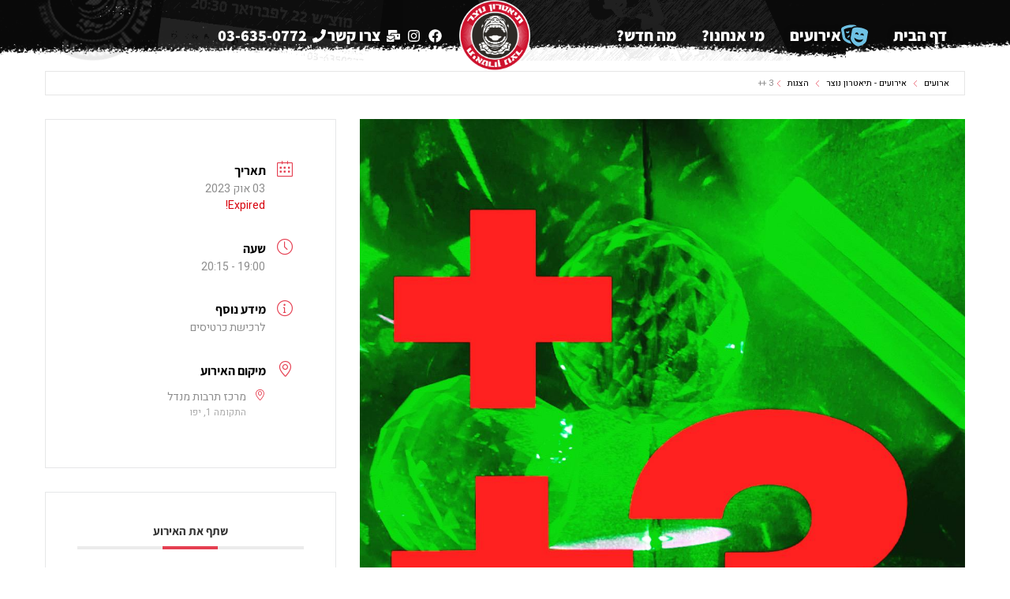

--- FILE ---
content_type: text/html; charset=UTF-8
request_url: https://notzar.co.il/%D7%90%D7%99%D7%A8%D7%95%D7%A2%D7%99%D7%9D/3-3/
body_size: 29492
content:
<!doctype html>
<html dir="rtl" lang="he-IL">
<head>
	<meta charset="UTF-8">
	<meta name="viewport" content="width=device-width, initial-scale=1">
	<link rel="profile" href="https://gmpg.org/xfn/11">
	<meta name='robots' content='index, follow, max-image-preview:large, max-snippet:-1, max-video-preview:-1'/>

<!-- Google Tag Manager by PYS -->
    <script data-cfasync="false" data-pagespeed-no-defer>window.dataLayerPYS=window.dataLayerPYS||[];</script>
<!-- End Google Tag Manager by PYS -->
<!-- Google Tag Manager by PYS -->
<script data-cfasync="false" data-pagespeed-no-defer>var pys_datalayer_name="dataLayer";window.dataLayerPYS=window.dataLayerPYS||[];</script> 
<!-- End Google Tag Manager by PYS -->
	<!-- This site is optimized with the Yoast SEO plugin v26.8 - https://yoast.com/product/yoast-seo-wordpress/ -->
	<title>3 ++ - תיאטרון נוצר</title>
	<link rel="canonical" href="https://notzar.co.il/אירועים/3-3/"/>
	<meta property="og:locale" content="he_IL"/>
	<meta property="og:type" content="article"/>
	<meta property="og:title" content="3 ++ - תיאטרון נוצר"/>
	<meta property="og:description" content="מסע אל עתיד משותף"/>
	<meta property="og:url" content="https://notzar.co.il/אירועים/3-3/"/>
	<meta property="og:site_name" content="תיאטרון נוצר"/>
	<meta property="article:modified_time" content="2023-09-12T22:34:34+00:00"/>
	<meta property="og:image" content="https://notzar.co.il/wp-content/uploads/2023/09/IMG-20230911-WA0017.jpg"/>
	<meta property="og:image:width" content="1170"/>
	<meta property="og:image:height" content="1462"/>
	<meta property="og:image:type" content="image/jpeg"/>
	<meta name="twitter:card" content="summary_large_image"/>
	<meta name="twitter:label1" content="זמן קריאה מוערך"/>
	<meta name="twitter:data1" content="דקה1"/>
	<script type="application/ld+json" class="yoast-schema-graph">{"@context":"https://schema.org","@graph":[{"@type":"WebPage","@id":"https://notzar.co.il/אירועים/3-3/","url":"https://notzar.co.il/אירועים/3-3/","name":"3 ++ - תיאטרון נוצר","isPartOf":{"@id":"https://notzar.co.il/#website"},"primaryImageOfPage":{"@id":"https://notzar.co.il/אירועים/3-3/#primaryimage"},"image":{"@id":"https://notzar.co.il/אירועים/3-3/#primaryimage"},"thumbnailUrl":"https://notzar.co.il/wp-content/uploads/2023/09/IMG-20230911-WA0017.jpg","datePublished":"2023-09-12T18:55:07+00:00","dateModified":"2023-09-12T22:34:34+00:00","breadcrumb":{"@id":"https://notzar.co.il/אירועים/3-3/#breadcrumb"},"inLanguage":"he-IL","potentialAction":[{"@type":"ReadAction","target":["https://notzar.co.il/אירועים/3-3/"]}]},{"@type":"ImageObject","inLanguage":"he-IL","@id":"https://notzar.co.il/אירועים/3-3/#primaryimage","url":"https://notzar.co.il/wp-content/uploads/2023/09/IMG-20230911-WA0017.jpg","contentUrl":"https://notzar.co.il/wp-content/uploads/2023/09/IMG-20230911-WA0017.jpg","width":1170,"height":1462},{"@type":"BreadcrumbList","@id":"https://notzar.co.il/אירועים/3-3/#breadcrumb","itemListElement":[{"@type":"ListItem","position":1,"name":"דף הבית","item":"https://notzar.co.il/"},{"@type":"ListItem","position":2,"name":"Events","item":"https://notzar.co.il/אירועים/"},{"@type":"ListItem","position":3,"name":"3 ++"}]},{"@type":"WebSite","@id":"https://notzar.co.il/#website","url":"https://notzar.co.il/","name":"תיאטרון נוצר","description":"תיאטרון איכות במרחק נגיעה","publisher":{"@id":"https://notzar.co.il/#organization"},"potentialAction":[{"@type":"SearchAction","target":{"@type":"EntryPoint","urlTemplate":"https://notzar.co.il/?s={search_term_string}"},"query-input":{"@type":"PropertyValueSpecification","valueRequired":true,"valueName":"search_term_string"}}],"inLanguage":"he-IL"},{"@type":"Organization","@id":"https://notzar.co.il/#organization","name":"תיאטרון נוצר","url":"https://notzar.co.il/","logo":{"@type":"ImageObject","inLanguage":"he-IL","@id":"https://notzar.co.il/#/schema/logo/image/","url":"https://notzar.co.il/wp-content/uploads/2024/12/לוגו-חדש-שקוף.png","contentUrl":"https://notzar.co.il/wp-content/uploads/2024/12/לוגו-חדש-שקוף.png","width":1000,"height":1002,"caption":"תיאטרון נוצר"},"image":{"@id":"https://notzar.co.il/#/schema/logo/image/"}}]}</script>
	<!-- / Yoast SEO plugin. -->


<script type='application/javascript' id='pys-version-script'>console.log('PixelYourSite Free version 11.1.5.2');</script>
<link rel='dns-prefetch' href='//www.googletagmanager.com'/>
<link rel='dns-prefetch' href='//fonts.googleapis.com'/>
<link rel="alternate" type="application/rss+xml" title="תיאטרון נוצר &laquo; פיד‏" href="https://notzar.co.il/feed/"/>
<link rel="alternate" type="application/rss+xml" title="תיאטרון נוצר &laquo; פיד תגובות‏" href="https://notzar.co.il/comments/feed/"/>
<link rel="alternate" type="text/calendar" title="תיאטרון נוצר &raquo; iCal Feed" href="https://notzar.co.il/events/?ical=1"/>
<link rel="alternate" title="oEmbed (JSON)" type="application/json+oembed" href="https://notzar.co.il/wp-json/oembed/1.0/embed?url=https%3A%2F%2Fnotzar.co.il%2F%D7%90%D7%99%D7%A8%D7%95%D7%A2%D7%99%D7%9D%2F3-3%2F"/>
<link rel="alternate" title="oEmbed (XML)" type="text/xml+oembed" href="https://notzar.co.il/wp-json/oembed/1.0/embed?url=https%3A%2F%2Fnotzar.co.il%2F%D7%90%D7%99%D7%A8%D7%95%D7%A2%D7%99%D7%9D%2F3-3%2F&#038;format=xml"/>
<style id='wp-img-auto-sizes-contain-inline-css'>
img:is([sizes=auto i],[sizes^="auto," i]){contain-intrinsic-size:3000px 1500px}
/*# sourceURL=wp-img-auto-sizes-contain-inline-css */
</style>
<link rel='stylesheet' id='mec-select2-style-css' href='https://notzar.co.il/wp-content/plugins/modern-events-calendar/assets/packages/select2/select2.min.css?ver=7.27.0' media='all'/>
<link rel='stylesheet' id='mec-font-icons-css' href='https://notzar.co.il/wp-content/plugins/modern-events-calendar/assets/css/iconfonts.css?ver=7.27.0' media='all'/>
<link rel='stylesheet' id='mec-tooltip-style-css' href='https://notzar.co.il/wp-content/plugins/modern-events-calendar/assets/packages/tooltip/tooltip.css?ver=7.27.0' media='all'/>
<link rel='stylesheet' id='mec-tooltip-shadow-style-css' href='https://notzar.co.il/wp-content/plugins/modern-events-calendar/assets/packages/tooltip/tooltipster-sideTip-shadow.min.css?ver=7.27.0' media='all'/>
<link rel='stylesheet' id='featherlight-css' href='https://notzar.co.il/wp-content/plugins/modern-events-calendar/assets/packages/featherlight/featherlight.css?ver=7.27.0' media='all'/>
<link rel='stylesheet' id='mec-frontend-rtl-style-css' href='https://notzar.co.il/wp-content/plugins/modern-events-calendar/assets/css/frontend-rtl.min.css?ver=7.27.0' media='all'/>
<link rel='stylesheet' id='mec-custom-google-font-css' href='https://fonts.googleapis.com/css?family=Heebo%3A100%2C+300%2C+regular%2C+500%2C+700%2C+800%2C+900%2C+%7CHeebo%3A900%2C+900%2C+900%2C+900%2C+900%2C+900%2C+900%2C+&#038;subset=latin%2Clatin-ext&#038;ver=7.27.0' media='all'/>
<link rel='stylesheet' id='mec-lity-style-css' href='https://notzar.co.il/wp-content/plugins/modern-events-calendar/assets/packages/lity/lity.min.css?ver=7.27.0' media='all'/>
<link rel='stylesheet' id='mec-general-calendar-style-css' href='https://notzar.co.il/wp-content/plugins/modern-events-calendar/assets/css/mec-general-calendar.css?ver=7.27.0' media='all'/>
<style id='wp-emoji-styles-inline-css'>

	img.wp-smiley, img.emoji {
		display: inline !important;
		border: none !important;
		box-shadow: none !important;
		height: 1em !important;
		width: 1em !important;
		margin: 0 0.07em !important;
		vertical-align: -0.1em !important;
		background: none !important;
		padding: 0 !important;
	}
/*# sourceURL=wp-emoji-styles-inline-css */
</style>
<style id='global-styles-inline-css'>
:root{--wp--preset--aspect-ratio--square: 1;--wp--preset--aspect-ratio--4-3: 4/3;--wp--preset--aspect-ratio--3-4: 3/4;--wp--preset--aspect-ratio--3-2: 3/2;--wp--preset--aspect-ratio--2-3: 2/3;--wp--preset--aspect-ratio--16-9: 16/9;--wp--preset--aspect-ratio--9-16: 9/16;--wp--preset--color--black: #000000;--wp--preset--color--cyan-bluish-gray: #abb8c3;--wp--preset--color--white: #ffffff;--wp--preset--color--pale-pink: #f78da7;--wp--preset--color--vivid-red: #cf2e2e;--wp--preset--color--luminous-vivid-orange: #ff6900;--wp--preset--color--luminous-vivid-amber: #fcb900;--wp--preset--color--light-green-cyan: #7bdcb5;--wp--preset--color--vivid-green-cyan: #00d084;--wp--preset--color--pale-cyan-blue: #8ed1fc;--wp--preset--color--vivid-cyan-blue: #0693e3;--wp--preset--color--vivid-purple: #9b51e0;--wp--preset--gradient--vivid-cyan-blue-to-vivid-purple: linear-gradient(135deg,rgb(6,147,227) 0%,rgb(155,81,224) 100%);--wp--preset--gradient--light-green-cyan-to-vivid-green-cyan: linear-gradient(135deg,rgb(122,220,180) 0%,rgb(0,208,130) 100%);--wp--preset--gradient--luminous-vivid-amber-to-luminous-vivid-orange: linear-gradient(135deg,rgb(252,185,0) 0%,rgb(255,105,0) 100%);--wp--preset--gradient--luminous-vivid-orange-to-vivid-red: linear-gradient(135deg,rgb(255,105,0) 0%,rgb(207,46,46) 100%);--wp--preset--gradient--very-light-gray-to-cyan-bluish-gray: linear-gradient(135deg,rgb(238,238,238) 0%,rgb(169,184,195) 100%);--wp--preset--gradient--cool-to-warm-spectrum: linear-gradient(135deg,rgb(74,234,220) 0%,rgb(151,120,209) 20%,rgb(207,42,186) 40%,rgb(238,44,130) 60%,rgb(251,105,98) 80%,rgb(254,248,76) 100%);--wp--preset--gradient--blush-light-purple: linear-gradient(135deg,rgb(255,206,236) 0%,rgb(152,150,240) 100%);--wp--preset--gradient--blush-bordeaux: linear-gradient(135deg,rgb(254,205,165) 0%,rgb(254,45,45) 50%,rgb(107,0,62) 100%);--wp--preset--gradient--luminous-dusk: linear-gradient(135deg,rgb(255,203,112) 0%,rgb(199,81,192) 50%,rgb(65,88,208) 100%);--wp--preset--gradient--pale-ocean: linear-gradient(135deg,rgb(255,245,203) 0%,rgb(182,227,212) 50%,rgb(51,167,181) 100%);--wp--preset--gradient--electric-grass: linear-gradient(135deg,rgb(202,248,128) 0%,rgb(113,206,126) 100%);--wp--preset--gradient--midnight: linear-gradient(135deg,rgb(2,3,129) 0%,rgb(40,116,252) 100%);--wp--preset--font-size--small: 13px;--wp--preset--font-size--medium: 20px;--wp--preset--font-size--large: 36px;--wp--preset--font-size--x-large: 42px;--wp--preset--spacing--20: 0.44rem;--wp--preset--spacing--30: 0.67rem;--wp--preset--spacing--40: 1rem;--wp--preset--spacing--50: 1.5rem;--wp--preset--spacing--60: 2.25rem;--wp--preset--spacing--70: 3.38rem;--wp--preset--spacing--80: 5.06rem;--wp--preset--shadow--natural: 6px 6px 9px rgba(0, 0, 0, 0.2);--wp--preset--shadow--deep: 12px 12px 50px rgba(0, 0, 0, 0.4);--wp--preset--shadow--sharp: 6px 6px 0px rgba(0, 0, 0, 0.2);--wp--preset--shadow--outlined: 6px 6px 0px -3px rgb(255, 255, 255), 6px 6px rgb(0, 0, 0);--wp--preset--shadow--crisp: 6px 6px 0px rgb(0, 0, 0);}:root { --wp--style--global--content-size: 800px;--wp--style--global--wide-size: 1200px; }:where(body) { margin: 0; }.wp-site-blocks > .alignleft { float: left; margin-right: 2em; }.wp-site-blocks > .alignright { float: right; margin-left: 2em; }.wp-site-blocks > .aligncenter { justify-content: center; margin-left: auto; margin-right: auto; }:where(.wp-site-blocks) > * { margin-block-start: 24px; margin-block-end: 0; }:where(.wp-site-blocks) > :first-child { margin-block-start: 0; }:where(.wp-site-blocks) > :last-child { margin-block-end: 0; }:root { --wp--style--block-gap: 24px; }:root :where(.is-layout-flow) > :first-child{margin-block-start: 0;}:root :where(.is-layout-flow) > :last-child{margin-block-end: 0;}:root :where(.is-layout-flow) > *{margin-block-start: 24px;margin-block-end: 0;}:root :where(.is-layout-constrained) > :first-child{margin-block-start: 0;}:root :where(.is-layout-constrained) > :last-child{margin-block-end: 0;}:root :where(.is-layout-constrained) > *{margin-block-start: 24px;margin-block-end: 0;}:root :where(.is-layout-flex){gap: 24px;}:root :where(.is-layout-grid){gap: 24px;}.is-layout-flow > .alignleft{float: left;margin-inline-start: 0;margin-inline-end: 2em;}.is-layout-flow > .alignright{float: right;margin-inline-start: 2em;margin-inline-end: 0;}.is-layout-flow > .aligncenter{margin-left: auto !important;margin-right: auto !important;}.is-layout-constrained > .alignleft{float: left;margin-inline-start: 0;margin-inline-end: 2em;}.is-layout-constrained > .alignright{float: right;margin-inline-start: 2em;margin-inline-end: 0;}.is-layout-constrained > .aligncenter{margin-left: auto !important;margin-right: auto !important;}.is-layout-constrained > :where(:not(.alignleft):not(.alignright):not(.alignfull)){max-width: var(--wp--style--global--content-size);margin-left: auto !important;margin-right: auto !important;}.is-layout-constrained > .alignwide{max-width: var(--wp--style--global--wide-size);}body .is-layout-flex{display: flex;}.is-layout-flex{flex-wrap: wrap;align-items: center;}.is-layout-flex > :is(*, div){margin: 0;}body .is-layout-grid{display: grid;}.is-layout-grid > :is(*, div){margin: 0;}body{padding-top: 0px;padding-right: 0px;padding-bottom: 0px;padding-left: 0px;}a:where(:not(.wp-element-button)){text-decoration: underline;}:root :where(.wp-element-button, .wp-block-button__link){background-color: #32373c;border-width: 0;color: #fff;font-family: inherit;font-size: inherit;font-style: inherit;font-weight: inherit;letter-spacing: inherit;line-height: inherit;padding-top: calc(0.667em + 2px);padding-right: calc(1.333em + 2px);padding-bottom: calc(0.667em + 2px);padding-left: calc(1.333em + 2px);text-decoration: none;text-transform: inherit;}.has-black-color{color: var(--wp--preset--color--black) !important;}.has-cyan-bluish-gray-color{color: var(--wp--preset--color--cyan-bluish-gray) !important;}.has-white-color{color: var(--wp--preset--color--white) !important;}.has-pale-pink-color{color: var(--wp--preset--color--pale-pink) !important;}.has-vivid-red-color{color: var(--wp--preset--color--vivid-red) !important;}.has-luminous-vivid-orange-color{color: var(--wp--preset--color--luminous-vivid-orange) !important;}.has-luminous-vivid-amber-color{color: var(--wp--preset--color--luminous-vivid-amber) !important;}.has-light-green-cyan-color{color: var(--wp--preset--color--light-green-cyan) !important;}.has-vivid-green-cyan-color{color: var(--wp--preset--color--vivid-green-cyan) !important;}.has-pale-cyan-blue-color{color: var(--wp--preset--color--pale-cyan-blue) !important;}.has-vivid-cyan-blue-color{color: var(--wp--preset--color--vivid-cyan-blue) !important;}.has-vivid-purple-color{color: var(--wp--preset--color--vivid-purple) !important;}.has-black-background-color{background-color: var(--wp--preset--color--black) !important;}.has-cyan-bluish-gray-background-color{background-color: var(--wp--preset--color--cyan-bluish-gray) !important;}.has-white-background-color{background-color: var(--wp--preset--color--white) !important;}.has-pale-pink-background-color{background-color: var(--wp--preset--color--pale-pink) !important;}.has-vivid-red-background-color{background-color: var(--wp--preset--color--vivid-red) !important;}.has-luminous-vivid-orange-background-color{background-color: var(--wp--preset--color--luminous-vivid-orange) !important;}.has-luminous-vivid-amber-background-color{background-color: var(--wp--preset--color--luminous-vivid-amber) !important;}.has-light-green-cyan-background-color{background-color: var(--wp--preset--color--light-green-cyan) !important;}.has-vivid-green-cyan-background-color{background-color: var(--wp--preset--color--vivid-green-cyan) !important;}.has-pale-cyan-blue-background-color{background-color: var(--wp--preset--color--pale-cyan-blue) !important;}.has-vivid-cyan-blue-background-color{background-color: var(--wp--preset--color--vivid-cyan-blue) !important;}.has-vivid-purple-background-color{background-color: var(--wp--preset--color--vivid-purple) !important;}.has-black-border-color{border-color: var(--wp--preset--color--black) !important;}.has-cyan-bluish-gray-border-color{border-color: var(--wp--preset--color--cyan-bluish-gray) !important;}.has-white-border-color{border-color: var(--wp--preset--color--white) !important;}.has-pale-pink-border-color{border-color: var(--wp--preset--color--pale-pink) !important;}.has-vivid-red-border-color{border-color: var(--wp--preset--color--vivid-red) !important;}.has-luminous-vivid-orange-border-color{border-color: var(--wp--preset--color--luminous-vivid-orange) !important;}.has-luminous-vivid-amber-border-color{border-color: var(--wp--preset--color--luminous-vivid-amber) !important;}.has-light-green-cyan-border-color{border-color: var(--wp--preset--color--light-green-cyan) !important;}.has-vivid-green-cyan-border-color{border-color: var(--wp--preset--color--vivid-green-cyan) !important;}.has-pale-cyan-blue-border-color{border-color: var(--wp--preset--color--pale-cyan-blue) !important;}.has-vivid-cyan-blue-border-color{border-color: var(--wp--preset--color--vivid-cyan-blue) !important;}.has-vivid-purple-border-color{border-color: var(--wp--preset--color--vivid-purple) !important;}.has-vivid-cyan-blue-to-vivid-purple-gradient-background{background: var(--wp--preset--gradient--vivid-cyan-blue-to-vivid-purple) !important;}.has-light-green-cyan-to-vivid-green-cyan-gradient-background{background: var(--wp--preset--gradient--light-green-cyan-to-vivid-green-cyan) !important;}.has-luminous-vivid-amber-to-luminous-vivid-orange-gradient-background{background: var(--wp--preset--gradient--luminous-vivid-amber-to-luminous-vivid-orange) !important;}.has-luminous-vivid-orange-to-vivid-red-gradient-background{background: var(--wp--preset--gradient--luminous-vivid-orange-to-vivid-red) !important;}.has-very-light-gray-to-cyan-bluish-gray-gradient-background{background: var(--wp--preset--gradient--very-light-gray-to-cyan-bluish-gray) !important;}.has-cool-to-warm-spectrum-gradient-background{background: var(--wp--preset--gradient--cool-to-warm-spectrum) !important;}.has-blush-light-purple-gradient-background{background: var(--wp--preset--gradient--blush-light-purple) !important;}.has-blush-bordeaux-gradient-background{background: var(--wp--preset--gradient--blush-bordeaux) !important;}.has-luminous-dusk-gradient-background{background: var(--wp--preset--gradient--luminous-dusk) !important;}.has-pale-ocean-gradient-background{background: var(--wp--preset--gradient--pale-ocean) !important;}.has-electric-grass-gradient-background{background: var(--wp--preset--gradient--electric-grass) !important;}.has-midnight-gradient-background{background: var(--wp--preset--gradient--midnight) !important;}.has-small-font-size{font-size: var(--wp--preset--font-size--small) !important;}.has-medium-font-size{font-size: var(--wp--preset--font-size--medium) !important;}.has-large-font-size{font-size: var(--wp--preset--font-size--large) !important;}.has-x-large-font-size{font-size: var(--wp--preset--font-size--x-large) !important;}
:root :where(.wp-block-pullquote){font-size: 1.5em;line-height: 1.6;}
/*# sourceURL=global-styles-inline-css */
</style>
<link rel='stylesheet' id='tribe-events-v2-single-skeleton-css' href='https://notzar.co.il/wp-content/plugins/the-events-calendar/build/css/tribe-events-single-skeleton.css?ver=6.15.14' media='all'/>
<link rel='stylesheet' id='tribe-events-v2-single-skeleton-full-css' href='https://notzar.co.il/wp-content/plugins/the-events-calendar/build/css/tribe-events-single-full.css?ver=6.15.14' media='all'/>
<link rel='stylesheet' id='tec-events-elementor-widgets-base-styles-css' href='https://notzar.co.il/wp-content/plugins/the-events-calendar/build/css/integrations/plugins/elementor/widgets/widget-base.css?ver=6.15.14' media='all'/>
<link rel='stylesheet' id='hello-elementor-css' href='https://notzar.co.il/wp-content/themes/hello-elementor/assets/css/reset.css?ver=3.4.6' media='all'/>
<link rel='stylesheet' id='hello-elementor-theme-style-css' href='https://notzar.co.il/wp-content/themes/hello-elementor/assets/css/theme.css?ver=3.4.6' media='all'/>
<link rel='stylesheet' id='hello-elementor-header-footer-css' href='https://notzar.co.il/wp-content/themes/hello-elementor/assets/css/header-footer.css?ver=3.4.6' media='all'/>
<link rel='stylesheet' id='elementor-frontend-css' href='https://notzar.co.il/wp-content/plugins/elementor/assets/css/frontend.min.css?ver=3.34.3' media='all'/>
<link rel='stylesheet' id='elementor-post-7-css' href='https://notzar.co.il/wp-content/uploads/elementor/css/post-7.css?ver=1769558513' media='all'/>
<link rel='stylesheet' id='widget-nav-menu-css' href='https://notzar.co.il/wp-content/plugins/elementor-pro/assets/css/widget-nav-menu-rtl.min.css?ver=3.34.3' media='all'/>
<link rel='stylesheet' id='widget-image-css' href='https://notzar.co.il/wp-content/plugins/elementor/assets/css/widget-image-rtl.min.css?ver=3.34.3' media='all'/>
<link rel='stylesheet' id='widget-icon-list-css' href='https://notzar.co.il/wp-content/plugins/elementor/assets/css/widget-icon-list-rtl.min.css?ver=3.34.3' media='all'/>
<link rel='stylesheet' id='e-sticky-css' href='https://notzar.co.il/wp-content/plugins/elementor-pro/assets/css/modules/sticky.min.css?ver=3.34.3' media='all'/>
<link rel='stylesheet' id='widget-mega-menu-css' href='https://notzar.co.il/wp-content/plugins/elementor-pro/assets/css/widget-mega-menu-rtl.min.css?ver=3.34.3' media='all'/>
<link rel='stylesheet' id='e-motion-fx-css' href='https://notzar.co.il/wp-content/plugins/elementor-pro/assets/css/modules/motion-fx.min.css?ver=3.34.3' media='all'/>
<link rel='stylesheet' id='widget-heading-css' href='https://notzar.co.il/wp-content/plugins/elementor/assets/css/widget-heading-rtl.min.css?ver=3.34.3' media='all'/>
<link rel='stylesheet' id='widget-social-icons-css' href='https://notzar.co.il/wp-content/plugins/elementor/assets/css/widget-social-icons-rtl.min.css?ver=3.34.3' media='all'/>
<link rel='stylesheet' id='e-apple-webkit-css' href='https://notzar.co.il/wp-content/plugins/elementor/assets/css/conditionals/apple-webkit.min.css?ver=3.34.3' media='all'/>
<link rel='stylesheet' id='widget-posts-css' href='https://notzar.co.il/wp-content/plugins/elementor-pro/assets/css/widget-posts-rtl.min.css?ver=3.34.3' media='all'/>
<link rel='stylesheet' id='widget-form-css' href='https://notzar.co.il/wp-content/plugins/elementor-pro/assets/css/widget-form-rtl.min.css?ver=3.34.3' media='all'/>
<link rel='stylesheet' id='e-shapes-css' href='https://notzar.co.il/wp-content/plugins/elementor/assets/css/conditionals/shapes.min.css?ver=3.34.3' media='all'/>
<link rel='stylesheet' id='elementor-post-4308-css' href='https://notzar.co.il/wp-content/uploads/elementor/css/post-4308.css?ver=1769608583' media='all'/>
<link rel='stylesheet' id='elementor-post-53-css' href='https://notzar.co.il/wp-content/uploads/elementor/css/post-53.css?ver=1769558513' media='all'/>
<link rel='stylesheet' id='elementor-post-86-css' href='https://notzar.co.il/wp-content/uploads/elementor/css/post-86.css?ver=1769558513' media='all'/>
<link rel='stylesheet' id='elementor-gf-local-assistant-css' href='https://notzar.co.il/wp-content/uploads/elementor/google-fonts/css/assistant.css?ver=1742225377' media='all'/>
<script src="https://notzar.co.il/wp-includes/js/jquery/jquery.min.js?ver=3.7.1" id="jquery-core-js"></script>
<script src="https://notzar.co.il/wp-includes/js/jquery/jquery-migrate.min.js?ver=3.4.1" id="jquery-migrate-js"></script>
<script src="https://notzar.co.il/wp-content/plugins/pixelyoursite/dist/scripts/jquery.bind-first-0.2.3.min.js?ver=0.2.3" id="jquery-bind-first-js"></script>
<script src="https://notzar.co.il/wp-content/plugins/pixelyoursite/dist/scripts/js.cookie-2.1.3.min.js?ver=2.1.3" id="js-cookie-pys-js"></script>
<script src="https://notzar.co.il/wp-content/plugins/pixelyoursite/dist/scripts/tld.min.js?ver=2.3.1" id="js-tld-js"></script>
<script id="pys-js-extra">var pysOptions={"staticEvents":{"facebook":{"init_event":[{"delay":0,"type":"static","ajaxFire":false,"name":"PageView","pixelIds":["245242948513739"],"eventID":"007fdb85-a336-4562-bb48-90cedb4eea6d","params":{"page_title":"3 ++","post_type":"mec-events","post_id":4308,"plugin":"PixelYourSite","user_role":"guest","event_url":"notzar.co.il/%D7%90%D7%99%D7%A8%D7%95%D7%A2%D7%99%D7%9D/3-3/"},"e_id":"init_event","ids":[],"hasTimeWindow":false,"timeWindow":0,"woo_order":"","edd_order":""}]}},"dynamicEvents":[],"triggerEvents":[],"triggerEventTypes":[],"facebook":{"pixelIds":["245242948513739"],"advancedMatching":[],"advancedMatchingEnabled":false,"removeMetadata":true,"wooVariableAsSimple":false,"serverApiEnabled":false,"wooCRSendFromServer":false,"send_external_id":null,"enabled_medical":false,"do_not_track_medical_param":["event_url","post_title","page_title","landing_page","content_name","categories","category_name","tags"],"meta_ldu":false},"ga":{"trackingIds":["G-3EFPRH8GQK"],"commentEventEnabled":true,"downloadEnabled":true,"formEventEnabled":true,"crossDomainEnabled":false,"crossDomainAcceptIncoming":false,"crossDomainDomains":[],"isDebugEnabled":[],"serverContainerUrls":{"G-3EFPRH8GQK":{"enable_server_container":"","server_container_url":"","transport_url":""}},"additionalConfig":{"G-3EFPRH8GQK":{"first_party_collection":true}},"disableAdvertisingFeatures":false,"disableAdvertisingPersonalization":false,"wooVariableAsSimple":true,"custom_page_view_event":false},"gtm":{"trackingIds":["GTM-KZ66XSBF"],"gtm_dataLayer_name":"dataLayer","gtm_container_domain":"www.googletagmanager.com","gtm_container_identifier":"gtm","gtm_auth":"","gtm_preview":"","gtm_just_data_layer":false,"check_list":"disabled","check_list_contain":[],"wooVariableAsSimple":false},"debug":"","siteUrl":"https://notzar.co.il","ajaxUrl":"https://notzar.co.il/wp-admin/admin-ajax.php","ajax_event":"66798dfe51","enable_remove_download_url_param":"1","cookie_duration":"7","last_visit_duration":"60","enable_success_send_form":"","ajaxForServerEvent":"1","ajaxForServerStaticEvent":"1","useSendBeacon":"1","send_external_id":"1","external_id_expire":"180","track_cookie_for_subdomains":"1","google_consent_mode":"1","gdpr":{"ajax_enabled":false,"all_disabled_by_api":false,"facebook_disabled_by_api":false,"analytics_disabled_by_api":false,"google_ads_disabled_by_api":false,"pinterest_disabled_by_api":false,"bing_disabled_by_api":false,"reddit_disabled_by_api":false,"externalID_disabled_by_api":false,"facebook_prior_consent_enabled":true,"analytics_prior_consent_enabled":true,"google_ads_prior_consent_enabled":null,"pinterest_prior_consent_enabled":true,"bing_prior_consent_enabled":true,"cookiebot_integration_enabled":false,"cookiebot_facebook_consent_category":"marketing","cookiebot_analytics_consent_category":"statistics","cookiebot_tiktok_consent_category":"marketing","cookiebot_google_ads_consent_category":"marketing","cookiebot_pinterest_consent_category":"marketing","cookiebot_bing_consent_category":"marketing","consent_magic_integration_enabled":false,"real_cookie_banner_integration_enabled":false,"cookie_notice_integration_enabled":false,"cookie_law_info_integration_enabled":false,"analytics_storage":{"enabled":true,"value":"granted","filter":false},"ad_storage":{"enabled":true,"value":"granted","filter":false},"ad_user_data":{"enabled":true,"value":"granted","filter":false},"ad_personalization":{"enabled":true,"value":"granted","filter":false}},"cookie":{"disabled_all_cookie":false,"disabled_start_session_cookie":false,"disabled_advanced_form_data_cookie":false,"disabled_landing_page_cookie":false,"disabled_first_visit_cookie":false,"disabled_trafficsource_cookie":false,"disabled_utmTerms_cookie":false,"disabled_utmId_cookie":false},"tracking_analytics":{"TrafficSource":"direct","TrafficLanding":"undefined","TrafficUtms":[],"TrafficUtmsId":[]},"GATags":{"ga_datalayer_type":"default","ga_datalayer_name":"dataLayerPYS"},"woo":{"enabled":false},"edd":{"enabled":false},"cache_bypass":"1769608583"};</script>
<script src="https://notzar.co.il/wp-content/plugins/pixelyoursite/dist/scripts/public.js?ver=11.1.5.2" id="pys-js"></script>

<!-- Google tag (gtag.js) snippet added by Site Kit -->
<!-- Google Analytics snippet added by Site Kit -->
<script src="https://www.googletagmanager.com/gtag/js?id=GT-T9CJD6C&l=dataLayerPYS" id="google_gtagjs-js" async></script>
<script id="google_gtagjs-js-after">
window.dataLayerPYS = window.dataLayerPYS || [];function gtag(){dataLayerPYS.push(arguments);}
gtag("set","linker",{"domains":["notzar.co.il"]});
gtag("js", new Date());
gtag("set", "developer_id.dZTNiMT", true);
gtag("config", "GT-T9CJD6C");
 window._googlesitekit = window._googlesitekit || {}; window._googlesitekit.throttledEvents = []; window._googlesitekit.gtagEvent = (name, data) => { var key = JSON.stringify( { name, data } ); if ( !! window._googlesitekit.throttledEvents[ key ] ) { return; } window._googlesitekit.throttledEvents[ key ] = true; setTimeout( () => { delete window._googlesitekit.throttledEvents[ key ]; }, 5 ); gtag( "event", name, { ...data, event_source: "site-kit" } ); }; 
//# sourceURL=google_gtagjs-js-after
</script>
<link rel="https://api.w.org/" href="https://notzar.co.il/wp-json/"/><link rel="alternate" title="JSON" type="application/json" href="https://notzar.co.il/wp-json/wp/v2/mec-events/4308"/><meta name="generator" content="Site Kit by Google 1.171.0"/><!-- HFCM by 99 Robots - Snippet # 1: פייסבוק פיקסל -->
<!-- Facebook Pixel Code -->
<script>!function(f,b,e,v,n,t,s){if(f.fbq)return;n=f.fbq=function(){n.callMethod?n.callMethod.apply(n,arguments):n.queue.push(arguments)};if(!f._fbq)f._fbq=n;n.push=n;n.loaded=!0;n.version='2.0';n.queue=[];t=b.createElement(e);t.async=!0;t.src=v;s=b.getElementsByTagName(e)[0];s.parentNode.insertBefore(t,s)}(window,document,'script','https://connect.facebook.net/en_US/fbevents.js');fbq('init','395003178636338');fbq('track','PageView');</script>
<noscript><img height="1" width="1" style="display:none" src="https://www.facebook.com/tr?id=395003178636338&ev=PageView&noscript=1"/></noscript>
<!-- End Facebook Pixel Code -->
<!-- /end HFCM by 99 Robots -->
<!-- HFCM by 99 Robots - Snippet # 2: פייסבוק אימות דומיין -->
<meta name="facebook-domain-verification" content="q54r50luooc74chhxumm65qhefyu0r"/>
<!-- /end HFCM by 99 Robots -->
<!-- HFCM by 99 Robots - Snippet # 4: facebook pixel 2022 -->
<!-- Meta Pixel Code -->
<script>!function(f,b,e,v,n,t,s){if(f.fbq)return;n=f.fbq=function(){n.callMethod?n.callMethod.apply(n,arguments):n.queue.push(arguments)};if(!f._fbq)f._fbq=n;n.push=n;n.loaded=!0;n.version='2.0';n.queue=[];t=b.createElement(e);t.async=!0;t.src=v;s=b.getElementsByTagName(e)[0];s.parentNode.insertBefore(t,s)}(window,document,'script','https://connect.facebook.net/en_US/fbevents.js');fbq('init','660641435049399');fbq('track','PageView');</script>
<noscript><img height="1" width="1" style="display:none" src="https://www.facebook.com/tr?id=660641435049399&ev=PageView&noscript=1"/></noscript>
<!-- End Meta Pixel Code -->
<!-- /end HFCM by 99 Robots -->
<!-- HFCM by 99 Robots - Snippet # 5: Meta Pixel Code -->
<!-- Meta Pixel Code -->
<script>!function(f,b,e,v,n,t,s){if(f.fbq)return;n=f.fbq=function(){n.callMethod?n.callMethod.apply(n,arguments):n.queue.push(arguments)};if(!f._fbq)f._fbq=n;n.push=n;n.loaded=!0;n.version='2.0';n.queue=[];t=b.createElement(e);t.async=!0;t.src=v;s=b.getElementsByTagName(e)[0];s.parentNode.insertBefore(t,s)}(window,document,'script','https://connect.facebook.net/en_US/fbevents.js');fbq('init','660641435049399');fbq('track','PageView');</script>
<noscript><img height="1" width="1" style="display:none" src="https://www.facebook.com/tr?id=660641435049399&ev=PageView&noscript=1"/></noscript>
<!-- End Meta Pixel Code -->
<!-- /end HFCM by 99 Robots -->
<link rel="alternate" type="application/rss+xml" title="New productions" href="https://notzar.co.il/production/feed/"/>
<link rel="alternate" type="application/rss+xml" title="Upcoming productions" href="https://notzar.co.il/upcoming_productions"/>
<link rel="alternate" type="application/rss+xml" title="Upcoming events" href="https://notzar.co.il/upcoming_events"/>
<meta name="generator" content="Theater 0.19.1"/>
<meta name="tec-api-version" content="v1"><meta name="tec-api-origin" content="https://notzar.co.il"><link rel="alternate" href="https://notzar.co.il/wp-json/tribe/events/v1/"/><meta name="description" content="מסע אל עתיד משותף">
<meta name="generator" content="Elementor 3.34.3; features: e_font_icon_svg, additional_custom_breakpoints; settings: css_print_method-external, google_font-enabled, font_display-auto">
			<style>
				.e-con.e-parent:nth-of-type(n+4):not(.e-lazyloaded):not(.e-no-lazyload),
				.e-con.e-parent:nth-of-type(n+4):not(.e-lazyloaded):not(.e-no-lazyload) * {
					background-image: none !important;
				}
				@media screen and (max-height: 1024px) {
					.e-con.e-parent:nth-of-type(n+3):not(.e-lazyloaded):not(.e-no-lazyload),
					.e-con.e-parent:nth-of-type(n+3):not(.e-lazyloaded):not(.e-no-lazyload) * {
						background-image: none !important;
					}
				}
				@media screen and (max-height: 640px) {
					.e-con.e-parent:nth-of-type(n+2):not(.e-lazyloaded):not(.e-no-lazyload),
					.e-con.e-parent:nth-of-type(n+2):not(.e-lazyloaded):not(.e-no-lazyload) * {
						background-image: none !important;
					}
				}
			</style>
			
<!-- Google Tag Manager snippet added by Site Kit -->
<script>(function(w,d,s,l,i){w[l]=w[l]||[];w[l].push({'gtm.start':new Date().getTime(),event:'gtm.js'});var f=d.getElementsByTagName(s)[0],j=d.createElement(s),dl=l!='dataLayer'?'&l='+l:'';j.async=true;j.src='https://www.googletagmanager.com/gtm.js?id='+i+dl;f.parentNode.insertBefore(j,f);})(window,document,'script','dataLayer','GTM-KZ66XSBF');</script>

<!-- End Google Tag Manager snippet added by Site Kit -->
<link rel="icon" href="https://notzar.co.il/wp-content/uploads/2024/12/elementor/thumbs/לוגו-חדש-שקוף-qxv23ye1h2om1lg0ebrvd3c3q50t2wnf31d708xpgg.png" sizes="32x32"/>
<link rel="icon" href="https://notzar.co.il/wp-content/uploads/2024/12/לוגו-חדש-שקוף-300x300.png" sizes="192x192"/>
<link rel="apple-touch-icon" href="https://notzar.co.il/wp-content/uploads/2024/12/לוגו-חדש-שקוף-300x300.png"/>
<meta name="msapplication-TileImage" content="https://notzar.co.il/wp-content/uploads/2024/12/לוגו-חדש-שקוף-300x300.png"/>
		<style id="wp-custom-css">
			

/** Start Envato Elements CSS: Block Kit 16 (142-3-a175df65179b9ef6a5ca9f1b2c0202b9) **/

.envato-block__preview{
	overflow: visible;
}

/* Border Radius */
.envato-kit-139-accordion .elementor-widget-container{
	border-radius: 10px !important;
}
.envato-kit-139-map iframe,
.envato-kit-139-slider .slick-slide,
.envato-kit-139-flipbox .elementor-flip-box div{
		border-radius: 10px !important;

}


/** End Envato Elements CSS: Block Kit 16 (142-3-a175df65179b9ef6a5ca9f1b2c0202b9) **/

@media only screen and (max-width: 480px) and (min-width: 320px)
.mec-single-event .mec-events-meta-group-countdown {
    margin-left: 0;
    padding: 0;
}

.entry-thumbnail { display: none; }		</style>
		<style>:root,::before,::after{--mec-heading-font-family: 'Heebo';--mec-paragraph-font-family: 'Heebo';--mec-color-skin: #e53f51;--mec-color-skin-rgba-1: rgba(229,63,81,.25);--mec-color-skin-rgba-2: rgba(229,63,81,.5);--mec-color-skin-rgba-3: rgba(229,63,81,.75);--mec-color-skin-rgba-4: rgba(229,63,81,.11);--mec-primary-border-radius: ;--mec-secondary-border-radius: ;--mec-container-normal-width: 1196px;--mec-container-large-width: 1690px;--mec-title-color: #636363;--mec-title-color-hover: #dd3333;--mec-content-color: #6b6b6b;--mec-fes-main-color: #40d9f1;--mec-fes-main-color-rgba-1: rgba(64, 217, 241, 0.12);--mec-fes-main-color-rgba-2: rgba(64, 217, 241, 0.23);--mec-fes-main-color-rgba-3: rgba(64, 217, 241, 0.03);--mec-fes-main-color-rgba-4: rgba(64, 217, 241, 0.3);--mec-fes-main-color-rgba-5: rgb(64 217 241 / 7%);--mec-fes-main-color-rgba-6: rgba(64, 217, 241, 0.2);</style><style>.mec-masonry .mec-masonry-col6 .mec-event-detail, .mec-masonry .mec-masonry-col6 address {
    font-size: 14px;
    margin-bottom: 0;
}
.mec-wrap :not(.elementor-widget-container)>p {
    margin: 0 0 20px 0;
    color: #616161;
    font-size: 20px;
    line-height: 1.8;
}

.mec-event-grid-modern .mec-event-content {
    color: #767676;
    padding: 0 15px 10px;
    text-align: right;
}

.mec-masonry .mec-masonry-col6 i {
    font-size: 24px;
    float: right;
    margin-left: 7px;
    height: 50px;
}

.mec-masonry .mec-masonry-col6 {
    width: 50%;
    float: right;
    height: 100%;
}

.mec-event-grid-modern .event-grid-modern-head .mec-event-date {
    font-size: 50px;
    line-height: 50px;
    float: right;
    margin-left: 11px;
}

.mec-masonry-item-wrap .mec-event-grid-modern .event-grid-modern-head {
    min-height: 79px;
    margin-bottom: 10px;
    padding: 14px 5%;
    margin-left: -20px;
    margin-right: -20px;
    text-align: right;
    background: #f9f9f9;
    border-bottom: 1px solid #eee;
}
</style></head>
<body data-rsssl=1 class="rtl wp-singular mec-events-template-default single single-mec-events postid-4308 wp-custom-logo wp-embed-responsive wp-theme-hello-elementor mec-theme-hello-elementor tribe-no-js hello-elementor-default elementor-default elementor-kit-7 elementor-page elementor-page-4308">

		<!-- Google Tag Manager (noscript) snippet added by Site Kit -->
		<noscript>
			<iframe src="https://www.googletagmanager.com/ns.html?id=GTM-KZ66XSBF" height="0" width="0" style="display:none;visibility:hidden"></iframe>
		</noscript>
		<!-- End Google Tag Manager (noscript) snippet added by Site Kit -->
		
<a class="skip-link screen-reader-text" href="#content">דלג לתוכן</a>

		<header data-elementor-type="header" data-elementor-id="53" class="elementor elementor-53 elementor-location-header" data-elementor-post-type="elementor_library">
					<section class="elementor-section elementor-top-section elementor-element elementor-element-1bda1503 elementor-section-height-min-height elementor-section-items-stretch elementor-hidden-desktop elementor-hidden-tablet elementor-section-boxed elementor-section-height-default" data-id="1bda1503" data-element_type="section" data-settings="{&quot;sticky&quot;:&quot;top&quot;,&quot;background_background&quot;:&quot;classic&quot;,&quot;sticky_on&quot;:[&quot;desktop&quot;,&quot;tablet&quot;,&quot;mobile&quot;],&quot;sticky_offset&quot;:0,&quot;sticky_effects_offset&quot;:0,&quot;sticky_anchor_link_offset&quot;:0}">
						<div class="elementor-container elementor-column-gap-default">
					<div class="elementor-column elementor-col-25 elementor-top-column elementor-element elementor-element-2ae7b572" data-id="2ae7b572" data-element_type="column">
			<div class="elementor-widget-wrap elementor-element-populated">
						<div class="elementor-element elementor-element-22040653 elementor-nav-menu__align-justify elementor-nav-menu--dropdown-mobile elementor-nav-menu--stretch elementor-nav-menu__text-align-center elementor-nav-menu--toggle elementor-nav-menu--burger elementor-widget elementor-widget-nav-menu" data-id="22040653" data-element_type="widget" data-settings="{&quot;full_width&quot;:&quot;stretch&quot;,&quot;layout&quot;:&quot;horizontal&quot;,&quot;submenu_icon&quot;:{&quot;value&quot;:&quot;&lt;svg aria-hidden=\&quot;true\&quot; class=\&quot;e-font-icon-svg e-fas-caret-down\&quot; viewBox=\&quot;0 0 320 512\&quot; xmlns=\&quot;http:\/\/www.w3.org\/2000\/svg\&quot;&gt;&lt;path d=\&quot;M31.3 192h257.3c17.8 0 26.7 21.5 14.1 34.1L174.1 354.8c-7.8 7.8-20.5 7.8-28.3 0L17.2 226.1C4.6 213.5 13.5 192 31.3 192z\&quot;&gt;&lt;\/path&gt;&lt;\/svg&gt;&quot;,&quot;library&quot;:&quot;fa-solid&quot;},&quot;toggle&quot;:&quot;burger&quot;}" data-widget_type="nav-menu.default">
				<div class="elementor-widget-container">
								<nav aria-label="תפריט" class="elementor-nav-menu--main elementor-nav-menu__container elementor-nav-menu--layout-horizontal e--pointer-text e--animation-sink">
				<ul id="menu-1-22040653" class="elementor-nav-menu"><li class="menu-item menu-item-type-post_type menu-item-object-page menu-item-home menu-item-4429"><a href="https://notzar.co.il/" class="elementor-item">דף הבית</a></li>
<li class="menu-item menu-item-type-post_type menu-item-object-page menu-item-4433"><a href="https://notzar.co.il/%d7%94%d7%a6%d7%92%d7%95%d7%aa/" class="elementor-item">יומן אירועים</a></li>
<li class="menu-item menu-item-type-post_type menu-item-object-page menu-item-4430"><a href="https://notzar.co.il/%d7%9e%d7%99-%d7%90%d7%a0%d7%97%d7%a0%d7%95-2/" class="elementor-item">מי אנחנו</a></li>
<li class="menu-item menu-item-type-post_type menu-item-object-page menu-item-4432"><a href="https://notzar.co.il/%d7%9e%d7%94-%d7%97%d7%93%d7%a9/" class="elementor-item">מה חדש?</a></li>
</ul>			</nav>
					<div class="elementor-menu-toggle" role="button" tabindex="0" aria-label="כפתור פתיחת תפריט" aria-expanded="false">
			<svg aria-hidden="true" role="presentation" class="elementor-menu-toggle__icon--open e-font-icon-svg e-eicon-menu-bar" viewBox="0 0 1000 1000" xmlns="http://www.w3.org/2000/svg"><path d="M104 333H896C929 333 958 304 958 271S929 208 896 208H104C71 208 42 237 42 271S71 333 104 333ZM104 583H896C929 583 958 554 958 521S929 458 896 458H104C71 458 42 487 42 521S71 583 104 583ZM104 833H896C929 833 958 804 958 771S929 708 896 708H104C71 708 42 737 42 771S71 833 104 833Z"></path></svg><svg aria-hidden="true" role="presentation" class="elementor-menu-toggle__icon--close e-font-icon-svg e-eicon-close" viewBox="0 0 1000 1000" xmlns="http://www.w3.org/2000/svg"><path d="M742 167L500 408 258 167C246 154 233 150 217 150 196 150 179 158 167 167 154 179 150 196 150 212 150 229 154 242 171 254L408 500 167 742C138 771 138 800 167 829 196 858 225 858 254 829L496 587 738 829C750 842 767 846 783 846 800 846 817 842 829 829 842 817 846 804 846 783 846 767 842 750 829 737L588 500 833 258C863 229 863 200 833 171 804 137 775 137 742 167Z"></path></svg>		</div>
					<nav class="elementor-nav-menu--dropdown elementor-nav-menu__container" aria-hidden="true">
				<ul id="menu-2-22040653" class="elementor-nav-menu"><li class="menu-item menu-item-type-post_type menu-item-object-page menu-item-home menu-item-4429"><a href="https://notzar.co.il/" class="elementor-item" tabindex="-1">דף הבית</a></li>
<li class="menu-item menu-item-type-post_type menu-item-object-page menu-item-4433"><a href="https://notzar.co.il/%d7%94%d7%a6%d7%92%d7%95%d7%aa/" class="elementor-item" tabindex="-1">יומן אירועים</a></li>
<li class="menu-item menu-item-type-post_type menu-item-object-page menu-item-4430"><a href="https://notzar.co.il/%d7%9e%d7%99-%d7%90%d7%a0%d7%97%d7%a0%d7%95-2/" class="elementor-item" tabindex="-1">מי אנחנו</a></li>
<li class="menu-item menu-item-type-post_type menu-item-object-page menu-item-4432"><a href="https://notzar.co.il/%d7%9e%d7%94-%d7%97%d7%93%d7%a9/" class="elementor-item" tabindex="-1">מה חדש?</a></li>
</ul>			</nav>
						</div>
				</div>
					</div>
		</div>
				<div class="elementor-column elementor-col-25 elementor-top-column elementor-element elementor-element-30bb159" data-id="30bb159" data-element_type="column">
			<div class="elementor-widget-wrap">
							</div>
		</div>
				<div class="elementor-column elementor-col-25 elementor-top-column elementor-element elementor-element-548951fc" data-id="548951fc" data-element_type="column">
			<div class="elementor-widget-wrap elementor-element-populated">
						<div class="elementor-element elementor-element-95b6df1 elementor-widget elementor-widget-theme-site-logo elementor-widget-image" data-id="95b6df1" data-element_type="widget" data-widget_type="theme-site-logo.default">
				<div class="elementor-widget-container">
											<a href="https://notzar.co.il">
			<img src="https://notzar.co.il/wp-content/uploads/elementor/thumbs/לוגו-חדש-שקוף-qxv23ye1h2om1lg0ebrvd3c3q50t2wnf31d708xpgg.png" title="לוגו חדש שקוף" alt="לוגו חדש שקוף" loading="lazy"/>				</a>
											</div>
				</div>
					</div>
		</div>
				<div class="elementor-column elementor-col-25 elementor-top-column elementor-element elementor-element-49b7f8c4" data-id="49b7f8c4" data-element_type="column">
			<div class="elementor-widget-wrap elementor-element-populated">
						<div class="elementor-element elementor-element-65482d5 elementor-icon-list--layout-inline elementor-align-end elementor-list-item-link-full_width elementor-widget elementor-widget-icon-list" data-id="65482d5" data-element_type="widget" data-widget_type="icon-list.default">
				<div class="elementor-widget-container">
							<ul class="elementor-icon-list-items elementor-inline-items">
							<li class="elementor-icon-list-item elementor-inline-item">
											<a href="tel:036350772">

												<span class="elementor-icon-list-icon">
							<svg aria-hidden="true" class="e-font-icon-svg e-fas-phone-square-alt" viewBox="0 0 448 512" xmlns="http://www.w3.org/2000/svg"><path d="M400 32H48A48 48 0 0 0 0 80v352a48 48 0 0 0 48 48h352a48 48 0 0 0 48-48V80a48 48 0 0 0-48-48zm-16.39 307.37l-15 65A15 15 0 0 1 354 416C194 416 64 286.29 64 126a15.7 15.7 0 0 1 11.63-14.61l65-15A18.23 18.23 0 0 1 144 96a16.27 16.27 0 0 1 13.79 9.09l30 70A17.9 17.9 0 0 1 189 181a17 17 0 0 1-5.5 11.61l-37.89 31a231.91 231.91 0 0 0 110.78 110.78l31-37.89A17 17 0 0 1 299 291a17.85 17.85 0 0 1 5.91 1.21l70 30A16.25 16.25 0 0 1 384 336a17.41 17.41 0 0 1-.39 3.37z"></path></svg>						</span>
										<span class="elementor-icon-list-text"></span>
											</a>
									</li>
								<li class="elementor-icon-list-item elementor-inline-item">
											<a href="https://www.facebook.com/Notzar/">

												<span class="elementor-icon-list-icon">
							<svg aria-hidden="true" class="e-font-icon-svg e-fab-facebook" viewBox="0 0 512 512" xmlns="http://www.w3.org/2000/svg"><path d="M504 256C504 119 393 8 256 8S8 119 8 256c0 123.78 90.69 226.38 209.25 245V327.69h-63V256h63v-54.64c0-62.15 37-96.48 93.67-96.48 27.14 0 55.52 4.84 55.52 4.84v61h-31.28c-30.8 0-40.41 19.12-40.41 38.73V256h68.78l-11 71.69h-57.78V501C413.31 482.38 504 379.78 504 256z"></path></svg>						</span>
										<span class="elementor-icon-list-text"></span>
											</a>
									</li>
								<li class="elementor-icon-list-item elementor-inline-item">
											<a href="https://notzar.co.il/%d7%a6%d7%a8%d7%95-%d7%a7%d7%a9%d7%a8/">

												<span class="elementor-icon-list-icon">
							<svg aria-hidden="true" class="e-font-icon-svg e-fas-mail-bulk" viewBox="0 0 576 512" xmlns="http://www.w3.org/2000/svg"><path d="M160 448c-25.6 0-51.2-22.4-64-32-64-44.8-83.2-60.8-96-70.4V480c0 17.67 14.33 32 32 32h256c17.67 0 32-14.33 32-32V345.6c-12.8 9.6-32 25.6-96 70.4-12.8 9.6-38.4 32-64 32zm128-192H32c-17.67 0-32 14.33-32 32v16c25.6 19.2 22.4 19.2 115.2 86.4 9.6 6.4 28.8 25.6 44.8 25.6s35.2-19.2 44.8-22.4c92.8-67.2 89.6-67.2 115.2-86.4V288c0-17.67-14.33-32-32-32zm256-96H224c-17.67 0-32 14.33-32 32v32h96c33.21 0 60.59 25.42 63.71 57.82l.29-.22V416h192c17.67 0 32-14.33 32-32V192c0-17.67-14.33-32-32-32zm-32 128h-64v-64h64v64zm-352-96c0-35.29 28.71-64 64-64h224V32c0-17.67-14.33-32-32-32H96C78.33 0 64 14.33 64 32v192h96v-32z"></path></svg>						</span>
										<span class="elementor-icon-list-text"></span>
											</a>
									</li>
						</ul>
						</div>
				</div>
					</div>
		</div>
					</div>
		</section>
				<section class="elementor-section elementor-top-section elementor-element elementor-element-f83017a elementor-section-height-min-height elementor-section-items-stretch elementor-hidden-mobile elementor-section-boxed elementor-section-height-default" data-id="f83017a" data-element_type="section" data-settings="{&quot;sticky&quot;:&quot;top&quot;,&quot;background_background&quot;:&quot;classic&quot;,&quot;background_motion_fx_motion_fx_scrolling&quot;:&quot;yes&quot;,&quot;background_motion_fx_opacity_effect&quot;:&quot;yes&quot;,&quot;background_motion_fx_opacity_range&quot;:{&quot;unit&quot;:&quot;%&quot;,&quot;size&quot;:&quot;&quot;,&quot;sizes&quot;:{&quot;start&quot;:70,&quot;end&quot;:100}},&quot;motion_fx_motion_fx_scrolling&quot;:&quot;yes&quot;,&quot;background_motion_fx_opacity_level&quot;:{&quot;unit&quot;:&quot;px&quot;,&quot;size&quot;:1,&quot;sizes&quot;:[]},&quot;background_motion_fx_opacity_direction&quot;:&quot;out-in&quot;,&quot;background_motion_fx_devices&quot;:[&quot;desktop&quot;,&quot;tablet&quot;,&quot;mobile&quot;],&quot;motion_fx_devices&quot;:[&quot;desktop&quot;,&quot;tablet&quot;,&quot;mobile&quot;],&quot;sticky_on&quot;:[&quot;desktop&quot;,&quot;tablet&quot;,&quot;mobile&quot;],&quot;sticky_offset&quot;:0,&quot;sticky_effects_offset&quot;:0,&quot;sticky_anchor_link_offset&quot;:0}">
						<div class="elementor-container elementor-column-gap-default">
					<div class="elementor-column elementor-col-33 elementor-top-column elementor-element elementor-element-f1711d3" data-id="f1711d3" data-element_type="column">
			<div class="elementor-widget-wrap elementor-element-populated">
						<div class="elementor-element elementor-element-a083e9a e-full_width e-n-menu-layout-horizontal e-n-menu-tablet elementor-widget elementor-widget-n-menu" data-id="a083e9a" data-element_type="widget" data-settings="{&quot;menu_items&quot;:[{&quot;item_title&quot;:&quot;\u05d3\u05e3 \u05d4\u05d1\u05d9\u05ea&quot;,&quot;_id&quot;:&quot;67b1de0&quot;,&quot;item_link&quot;:{&quot;url&quot;:&quot;https:\/\/notzar.co.il\/&quot;,&quot;is_external&quot;:&quot;&quot;,&quot;nofollow&quot;:&quot;&quot;,&quot;custom_attributes&quot;:&quot;&quot;},&quot;item_dropdown_content&quot;:&quot;no&quot;,&quot;item_icon&quot;:{&quot;value&quot;:&quot;&quot;,&quot;library&quot;:&quot;&quot;},&quot;item_icon_active&quot;:null,&quot;element_id&quot;:&quot;&quot;},{&quot;item_title&quot;:&quot;\u05d0\u05d9\u05e8\u05d5\u05e2\u05d9\u05dd&quot;,&quot;_id&quot;:&quot;d4f134c&quot;,&quot;item_link&quot;:{&quot;url&quot;:&quot;https:\/\/notzar.co.il\/?page_id=93&quot;,&quot;is_external&quot;:&quot;&quot;,&quot;nofollow&quot;:&quot;&quot;,&quot;custom_attributes&quot;:&quot;&quot;},&quot;item_dropdown_content&quot;:&quot;&quot;,&quot;item_icon&quot;:{&quot;value&quot;:&quot;fas fa-theater-masks&quot;,&quot;library&quot;:&quot;fa-solid&quot;},&quot;item_icon_active&quot;:{&quot;value&quot;:&quot;&quot;,&quot;library&quot;:&quot;&quot;},&quot;element_id&quot;:&quot;&quot;},{&quot;item_title&quot;:&quot;\u05de\u05d9 \u05d0\u05e0\u05d7\u05e0\u05d5?&quot;,&quot;_id&quot;:&quot;ef7de2b&quot;,&quot;item_link&quot;:{&quot;url&quot;:&quot;https:\/\/notzar.co.il\/?page_id=1170&quot;,&quot;is_external&quot;:&quot;&quot;,&quot;nofollow&quot;:&quot;&quot;,&quot;custom_attributes&quot;:&quot;&quot;},&quot;item_dropdown_content&quot;:&quot;no&quot;,&quot;item_icon&quot;:{&quot;value&quot;:&quot;&quot;,&quot;library&quot;:&quot;&quot;},&quot;item_icon_active&quot;:null,&quot;element_id&quot;:&quot;&quot;},{&quot;item_title&quot;:&quot;\u05de\u05d4 \u05d7\u05d3\u05e9?&quot;,&quot;item_link&quot;:{&quot;url&quot;:&quot;https:\/\/notzar.co.il\/?page_id=181&quot;,&quot;is_external&quot;:&quot;&quot;,&quot;nofollow&quot;:&quot;&quot;,&quot;custom_attributes&quot;:&quot;&quot;},&quot;_id&quot;:&quot;e25c556&quot;,&quot;item_dropdown_content&quot;:&quot;no&quot;,&quot;item_icon&quot;:{&quot;value&quot;:&quot;&quot;,&quot;library&quot;:&quot;&quot;},&quot;item_icon_active&quot;:null,&quot;element_id&quot;:&quot;&quot;}],&quot;content_width&quot;:&quot;full_width&quot;,&quot;item_layout&quot;:&quot;horizontal&quot;,&quot;open_on&quot;:&quot;hover&quot;,&quot;horizontal_scroll&quot;:&quot;disable&quot;,&quot;breakpoint_selector&quot;:&quot;tablet&quot;,&quot;menu_item_title_distance_from_content&quot;:{&quot;unit&quot;:&quot;px&quot;,&quot;size&quot;:0,&quot;sizes&quot;:[]},&quot;menu_item_title_distance_from_content_tablet&quot;:{&quot;unit&quot;:&quot;px&quot;,&quot;size&quot;:&quot;&quot;,&quot;sizes&quot;:[]},&quot;menu_item_title_distance_from_content_mobile&quot;:{&quot;unit&quot;:&quot;px&quot;,&quot;size&quot;:&quot;&quot;,&quot;sizes&quot;:[]}}" data-widget_type="mega-menu.default">
				<div class="elementor-widget-container">
							<nav class="e-n-menu" data-widget-number="168" aria-label="תפריט">
					<button class="e-n-menu-toggle" id="menu-toggle-168" aria-haspopup="true" aria-expanded="false" aria-controls="menubar-168" aria-label="כפתור פתיחת תפריט">
			<span class="e-n-menu-toggle-icon e-open">
				<svg class="e-font-icon-svg e-eicon-menu-bar" viewBox="0 0 1000 1000" xmlns="http://www.w3.org/2000/svg"><path d="M104 333H896C929 333 958 304 958 271S929 208 896 208H104C71 208 42 237 42 271S71 333 104 333ZM104 583H896C929 583 958 554 958 521S929 458 896 458H104C71 458 42 487 42 521S71 583 104 583ZM104 833H896C929 833 958 804 958 771S929 708 896 708H104C71 708 42 737 42 771S71 833 104 833Z"></path></svg>			</span>
			<span class="e-n-menu-toggle-icon e-close">
				<svg class="e-font-icon-svg e-eicon-close" viewBox="0 0 1000 1000" xmlns="http://www.w3.org/2000/svg"><path d="M742 167L500 408 258 167C246 154 233 150 217 150 196 150 179 158 167 167 154 179 150 196 150 212 150 229 154 242 171 254L408 500 167 742C138 771 138 800 167 829 196 858 225 858 254 829L496 587 738 829C750 842 767 846 783 846 800 846 817 842 829 829 842 817 846 804 846 783 846 767 842 750 829 737L588 500 833 258C863 229 863 200 833 171 804 137 775 137 742 167Z"></path></svg>			</span>
		</button>
					<div class="e-n-menu-wrapper" id="menubar-168" aria-labelledby="menu-toggle-168">
				<ul class="e-n-menu-heading">
								<li class="e-n-menu-item">
				<div id="e-n-menu-title-1681" class="e-n-menu-title">
					<a class="e-n-menu-title-container e-focus e-link" href="https://notzar.co.il/">												<span class="e-n-menu-title-text">
							דף הבית						</span>
					</a>									</div>
							</li>
					<li class="e-n-menu-item">
				<div id="e-n-menu-title-1682" class="e-n-menu-title">
					<a class="e-n-menu-title-container e-focus e-link" href="https://notzar.co.il/?page_id=93">													<span class="e-n-menu-icon">
								<span class="icon-active"><svg aria-hidden="true" class="e-font-icon-svg e-fas-theater-masks" viewBox="0 0 640 512" xmlns="http://www.w3.org/2000/svg"><path d="M206.86 245.15c-35.88 10.45-59.95 41.2-57.53 74.1 11.4-12.72 28.81-23.7 49.9-30.92l7.63-43.18zM95.81 295L64.08 115.49c-.29-1.62.28-2.62.24-2.65 57.76-32.06 123.12-49.01 189.01-49.01 1.61 0 3.23.17 4.85.19 13.95-13.47 31.73-22.83 51.59-26 18.89-3.02 38.05-4.55 57.18-5.32-9.99-13.95-24.48-24.23-41.77-27C301.27 1.89 277.24 0 253.32 0 176.66 0 101.02 19.42 33.2 57.06 9.03 70.48-3.92 98.48 1.05 126.58l31.73 179.51c14.23 80.52 136.33 142.08 204.45 142.08 3.59 0 6.75-.46 10.01-.8-13.52-17.08-28.94-40.48-39.5-67.58-47.61-12.98-106.06-51.62-111.93-84.79zm97.55-137.46c-.73-4.12-2.23-7.87-4.07-11.4-8.25 8.91-20.67 15.75-35.32 18.32-14.65 2.58-28.67.4-39.48-5.17-.52 3.94-.64 7.98.09 12.1 3.84 21.7 24.58 36.19 46.34 32.37 21.75-3.82 36.28-24.52 32.44-46.22zM606.8 120.9c-88.98-49.38-191.43-67.41-291.98-51.35-27.31 4.36-49.08 26.26-54.04 54.36l-31.73 179.51c-15.39 87.05 95.28 196.27 158.31 207.35 63.03 11.09 204.47-53.79 219.86-140.84l31.73-179.51c4.97-28.11-7.98-56.11-32.15-69.52zm-273.24 96.8c3.84-21.7 24.58-36.19 46.34-32.36 21.76 3.83 36.28 24.52 32.45 46.22-.73 4.12-2.23 7.87-4.07 11.4-8.25-8.91-20.67-15.75-35.32-18.32-14.65-2.58-28.67-.4-39.48 5.17-.53-3.95-.65-7.99.08-12.11zm70.47 198.76c-55.68-9.79-93.52-59.27-89.04-112.9 20.6 25.54 56.21 46.17 99.49 53.78 43.28 7.61 83.82.37 111.93-16.6-14.18 51.94-66.71 85.51-122.38 75.72zm130.3-151.34c-8.25-8.91-20.68-15.75-35.33-18.32-14.65-2.58-28.67-.4-39.48 5.17-.52-3.94-.64-7.98.09-12.1 3.84-21.7 24.58-36.19 46.34-32.37 21.75 3.83 36.28 24.52 32.45 46.22-.73 4.13-2.23 7.88-4.07 11.4z"></path></svg></span>
								<span class="icon-inactive"><svg aria-hidden="true" class="e-font-icon-svg e-fas-theater-masks" viewBox="0 0 640 512" xmlns="http://www.w3.org/2000/svg"><path d="M206.86 245.15c-35.88 10.45-59.95 41.2-57.53 74.1 11.4-12.72 28.81-23.7 49.9-30.92l7.63-43.18zM95.81 295L64.08 115.49c-.29-1.62.28-2.62.24-2.65 57.76-32.06 123.12-49.01 189.01-49.01 1.61 0 3.23.17 4.85.19 13.95-13.47 31.73-22.83 51.59-26 18.89-3.02 38.05-4.55 57.18-5.32-9.99-13.95-24.48-24.23-41.77-27C301.27 1.89 277.24 0 253.32 0 176.66 0 101.02 19.42 33.2 57.06 9.03 70.48-3.92 98.48 1.05 126.58l31.73 179.51c14.23 80.52 136.33 142.08 204.45 142.08 3.59 0 6.75-.46 10.01-.8-13.52-17.08-28.94-40.48-39.5-67.58-47.61-12.98-106.06-51.62-111.93-84.79zm97.55-137.46c-.73-4.12-2.23-7.87-4.07-11.4-8.25 8.91-20.67 15.75-35.32 18.32-14.65 2.58-28.67.4-39.48-5.17-.52 3.94-.64 7.98.09 12.1 3.84 21.7 24.58 36.19 46.34 32.37 21.75-3.82 36.28-24.52 32.44-46.22zM606.8 120.9c-88.98-49.38-191.43-67.41-291.98-51.35-27.31 4.36-49.08 26.26-54.04 54.36l-31.73 179.51c-15.39 87.05 95.28 196.27 158.31 207.35 63.03 11.09 204.47-53.79 219.86-140.84l31.73-179.51c4.97-28.11-7.98-56.11-32.15-69.52zm-273.24 96.8c3.84-21.7 24.58-36.19 46.34-32.36 21.76 3.83 36.28 24.52 32.45 46.22-.73 4.12-2.23 7.87-4.07 11.4-8.25-8.91-20.67-15.75-35.32-18.32-14.65-2.58-28.67-.4-39.48 5.17-.53-3.95-.65-7.99.08-12.11zm70.47 198.76c-55.68-9.79-93.52-59.27-89.04-112.9 20.6 25.54 56.21 46.17 99.49 53.78 43.28 7.61 83.82.37 111.93-16.6-14.18 51.94-66.71 85.51-122.38 75.72zm130.3-151.34c-8.25-8.91-20.68-15.75-35.33-18.32-14.65-2.58-28.67-.4-39.48 5.17-.52-3.94-.64-7.98.09-12.1 3.84-21.7 24.58-36.19 46.34-32.37 21.75 3.83 36.28 24.52 32.45 46.22-.73 4.13-2.23 7.88-4.07 11.4z"></path></svg></span>
							</span>
												<span class="e-n-menu-title-text">
							אירועים						</span>
					</a>									</div>
							</li>
					<li class="e-n-menu-item">
				<div id="e-n-menu-title-1683" class="e-n-menu-title">
					<a class="e-n-menu-title-container e-focus e-link" href="https://notzar.co.il/?page_id=1170">												<span class="e-n-menu-title-text">
							מי אנחנו?						</span>
					</a>									</div>
							</li>
					<li class="e-n-menu-item">
				<div id="e-n-menu-title-1684" class="e-n-menu-title">
					<a class="e-n-menu-title-container e-focus e-link" href="https://notzar.co.il/?page_id=181">												<span class="e-n-menu-title-text">
							מה חדש?						</span>
					</a>									</div>
							</li>
						</ul>
			</div>
		</nav>
						</div>
				</div>
					</div>
		</div>
				<div class="elementor-column elementor-col-33 elementor-top-column elementor-element elementor-element-be47027" data-id="be47027" data-element_type="column">
			<div class="elementor-widget-wrap elementor-element-populated">
						<div class="elementor-element elementor-element-88be508 elementor-widget elementor-widget-theme-site-logo elementor-widget-image" data-id="88be508" data-element_type="widget" data-widget_type="theme-site-logo.default">
				<div class="elementor-widget-container">
											<a href="https://notzar.co.il">
			<img loading="lazy" width="1000" height="1002" src="https://notzar.co.il/wp-content/uploads/2024/12/לוגו-חדש-שקוף.png" class="attachment-full size-full wp-image-4704" alt="" srcset="https://notzar.co.il/wp-content/uploads/2024/12/לוגו-חדש-שקוף.png 1000w, https://notzar.co.il/wp-content/uploads/2024/12/לוגו-חדש-שקוף-300x300.png 300w, https://notzar.co.il/wp-content/uploads/2024/12/לוגו-חדש-שקוף-150x150.png 150w, https://notzar.co.il/wp-content/uploads/2024/12/לוגו-חדש-שקוף-768x770.png 768w, https://notzar.co.il/wp-content/uploads/2024/12/elementor/thumbs/לוגו-חדש-שקוף-qxv23ye1h2om1lg0ebrvd3c3q50t2wnf31d708xpgg.png 80w" sizes="(max-width: 1000px) 100vw, 1000px"/>				</a>
											</div>
				</div>
					</div>
		</div>
				<div class="elementor-column elementor-col-33 elementor-top-column elementor-element elementor-element-43c342e" data-id="43c342e" data-element_type="column">
			<div class="elementor-widget-wrap elementor-element-populated">
						<div class="elementor-element elementor-element-1dba55a elementor-icon-list--layout-inline elementor-align-end elementor-list-item-link-full_width elementor-widget elementor-widget-icon-list" data-id="1dba55a" data-element_type="widget" data-widget_type="icon-list.default">
				<div class="elementor-widget-container">
							<ul class="elementor-icon-list-items elementor-inline-items">
							<li class="elementor-icon-list-item elementor-inline-item">
											<a href="https://www.facebook.com/Notzar/" target="_blank">

												<span class="elementor-icon-list-icon">
							<svg aria-hidden="true" class="e-font-icon-svg e-fab-facebook" viewBox="0 0 512 512" xmlns="http://www.w3.org/2000/svg"><path d="M504 256C504 119 393 8 256 8S8 119 8 256c0 123.78 90.69 226.38 209.25 245V327.69h-63V256h63v-54.64c0-62.15 37-96.48 93.67-96.48 27.14 0 55.52 4.84 55.52 4.84v61h-31.28c-30.8 0-40.41 19.12-40.41 38.73V256h68.78l-11 71.69h-57.78V501C413.31 482.38 504 379.78 504 256z"></path></svg>						</span>
										<span class="elementor-icon-list-text"></span>
											</a>
									</li>
								<li class="elementor-icon-list-item elementor-inline-item">
											<a href="https://www.instagram.com/notzartheatre/" target="_blank">

												<span class="elementor-icon-list-icon">
							<svg aria-hidden="true" class="e-font-icon-svg e-fab-instagram" viewBox="0 0 448 512" xmlns="http://www.w3.org/2000/svg"><path d="M224.1 141c-63.6 0-114.9 51.3-114.9 114.9s51.3 114.9 114.9 114.9S339 319.5 339 255.9 287.7 141 224.1 141zm0 189.6c-41.1 0-74.7-33.5-74.7-74.7s33.5-74.7 74.7-74.7 74.7 33.5 74.7 74.7-33.6 74.7-74.7 74.7zm146.4-194.3c0 14.9-12 26.8-26.8 26.8-14.9 0-26.8-12-26.8-26.8s12-26.8 26.8-26.8 26.8 12 26.8 26.8zm76.1 27.2c-1.7-35.9-9.9-67.7-36.2-93.9-26.2-26.2-58-34.4-93.9-36.2-37-2.1-147.9-2.1-184.9 0-35.8 1.7-67.6 9.9-93.9 36.1s-34.4 58-36.2 93.9c-2.1 37-2.1 147.9 0 184.9 1.7 35.9 9.9 67.7 36.2 93.9s58 34.4 93.9 36.2c37 2.1 147.9 2.1 184.9 0 35.9-1.7 67.7-9.9 93.9-36.2 26.2-26.2 34.4-58 36.2-93.9 2.1-37 2.1-147.8 0-184.8zM398.8 388c-7.8 19.6-22.9 34.7-42.6 42.6-29.5 11.7-99.5 9-132.1 9s-102.7 2.6-132.1-9c-19.6-7.8-34.7-22.9-42.6-42.6-11.7-29.5-9-99.5-9-132.1s-2.6-102.7 9-132.1c7.8-19.6 22.9-34.7 42.6-42.6 29.5-11.7 99.5-9 132.1-9s102.7-2.6 132.1 9c19.6 7.8 34.7 22.9 42.6 42.6 11.7 29.5 9 99.5 9 132.1s2.7 102.7-9 132.1z"></path></svg>						</span>
										<span class="elementor-icon-list-text"></span>
											</a>
									</li>
								<li class="elementor-icon-list-item elementor-inline-item">
											<a href="https://notzar.co.il/%d7%a6%d7%a8%d7%95-%d7%a7%d7%a9%d7%a8/">

												<span class="elementor-icon-list-icon">
							<svg aria-hidden="true" class="e-font-icon-svg e-fas-mail-bulk" viewBox="0 0 576 512" xmlns="http://www.w3.org/2000/svg"><path d="M160 448c-25.6 0-51.2-22.4-64-32-64-44.8-83.2-60.8-96-70.4V480c0 17.67 14.33 32 32 32h256c17.67 0 32-14.33 32-32V345.6c-12.8 9.6-32 25.6-96 70.4-12.8 9.6-38.4 32-64 32zm128-192H32c-17.67 0-32 14.33-32 32v16c25.6 19.2 22.4 19.2 115.2 86.4 9.6 6.4 28.8 25.6 44.8 25.6s35.2-19.2 44.8-22.4c92.8-67.2 89.6-67.2 115.2-86.4V288c0-17.67-14.33-32-32-32zm256-96H224c-17.67 0-32 14.33-32 32v32h96c33.21 0 60.59 25.42 63.71 57.82l.29-.22V416h192c17.67 0 32-14.33 32-32V192c0-17.67-14.33-32-32-32zm-32 128h-64v-64h64v64zm-352-96c0-35.29 28.71-64 64-64h224V32c0-17.67-14.33-32-32-32H96C78.33 0 64 14.33 64 32v192h96v-32z"></path></svg>						</span>
										<span class="elementor-icon-list-text">צרו קשר</span>
											</a>
									</li>
								<li class="elementor-icon-list-item elementor-inline-item">
											<a href="tel:036350772">

												<span class="elementor-icon-list-icon">
							<svg aria-hidden="true" class="e-font-icon-svg e-fas-phone" viewBox="0 0 512 512" xmlns="http://www.w3.org/2000/svg"><path d="M493.4 24.6l-104-24c-11.3-2.6-22.9 3.3-27.5 13.9l-48 112c-4.2 9.8-1.4 21.3 6.9 28l60.6 49.6c-36 76.7-98.9 140.5-177.2 177.2l-49.6-60.6c-6.8-8.3-18.2-11.1-28-6.9l-112 48C3.9 366.5-2 378.1.6 389.4l24 104C27.1 504.2 36.7 512 48 512c256.1 0 464-207.5 464-464 0-11.2-7.7-20.9-18.6-23.4z"></path></svg>						</span>
										<span class="elementor-icon-list-text">03-635-0772</span>
											</a>
									</li>
						</ul>
						</div>
				</div>
					</div>
		</div>
					</div>
		</section>
				</header>
		
    <section id="main-content" class="mec-container">

        
        
            <div class="mec-wrap colorskin-custom clearfix " id="mec_skin_7973">

    		<article class="row mec-single-event 0">

		<!-- start breadcrumbs -->
		        <div class="mec-breadcrumbs">
            <div class="mec-address"><a href="https://notzar.co.il/"> ארועים </a> <i class="mec-color mec-sl-arrow-right"></i> <a href="https://notzar.co.il/אירועים/">אירועים - תיאטרון נוצר</a> <i class="mec-color mec-sl-arrow-right"></i> <a href="https://notzar.co.il/mec-category/%d7%94%d7%a6%d7%92%d7%95%d7%aa/">הצגות</a> <i class="mec-color mec-sl-arrow-right"></i> <span class="mec-current">3 ++</span></div>        </div>
				<!-- end breadcrumbs -->

		<div class="col-md-8">
            			<div class="mec-events-event-image">
                <img width="1170" height="1462" src="https://notzar.co.il/wp-content/uploads/2023/09/IMG-20230911-WA0017.jpg" class="attachment-full size-full wp-post-image" alt="" data-mec-postid="4308"/>            </div>
                        			<div class="mec-event-content">
                                                        <h1 class="mec-single-title">3 ++</h1>
                
                
				<div class="mec-single-event-description mec-events-content">		<div data-elementor-type="wp-post" data-elementor-id="4308" class="elementor elementor-4308" data-elementor-post-type="mec-events">
						<section class="elementor-section elementor-top-section elementor-element elementor-element-201a0681 elementor-section-boxed elementor-section-height-default elementor-section-height-default" data-id="201a0681" data-element_type="section">
						<div class="elementor-container elementor-column-gap-default">
					<div class="elementor-column elementor-col-100 elementor-top-column elementor-element elementor-element-7ad83261" data-id="7ad83261" data-element_type="column">
			<div class="elementor-widget-wrap elementor-element-populated">
						<div class="elementor-element elementor-element-51418423 elementor-widget elementor-widget-text-editor" data-id="51418423" data-element_type="widget" data-widget_type="text-editor.default">
				<div class="elementor-widget-container">
									<p><span style="font-weight: 400;">מופע-תערוכה בהשראת המחזה האיקוני של אנטון צ'כוב, &quot;שלוש אחיות&quot;. על רקע החללים המגוונים במרכז תרבות מנדל, מתרחשת הזמנה לצאת למסע אינטראקטיבי ואימרסיבי המנווט במרקם העדין והמורכב של העתיד, אי הוודאות, ההגשמה האישית והתפקיד המתפתח של התיאטרון בעולם המשתנה ללא הרף.</span></p><p><span style="font-weight: 400;">במרכז  3++ טמון החיפוש הנצחי אחר משמעות בתוך המרחב העצום של אי וודאות ונסיבות משתנות. באמצעים אינטראקטיבים השואבים השראה מהדמויות והנרטיב של &quot;שלוש אחיות&quot;, מיזוג של מיצבי וידאו וטקסטים מקוריים, מוצתים הרהורים על המוכר והאנגמנטי, הידוע והלא נודע. המשתתפים הופכים לחלק בלתי נפרד ממאמץ קולקטיבי להתמודד עם אי הוודאות של המחר, תוך התעמתות עם החתירה לסיפוק אינדיבידואלי בהווה.  </span></p><p><span style="font-weight: 400;">זו הזמנה לבחון יחדיו את האפשרות של התיאטרון כמקלט להתבוננות פנימית קולקטיבית, להצטרף לאקט של חלימה משותפת, החורגת מגבולות הזמן והנסיבות, כאמצעי להבנת הנוכחות שלנו כאן ועכשיו ולהצטרף לשטיח החלומות הקולקטיביים. </span></p><p> </p><p>כתיבה, בימוי ועיצוב:<strong> איציק ג'ולי</strong></p><p>שחקניות/מנחות:<strong> שפרה מילשטיין, אנה סטפן, תמר אלקן מאושר, תמר לם</strong></p><p>עיצוב תלבושות וחלל:<strong> רעות שייבה </strong></p><p>וידאו:<strong> יואב בריל, רעות שייבה</strong></p><p>סאונד ועריכה: <strong>בועז ברקת</strong></p><p>תאורה:<strong> עודד קוממי</strong></p><div dir="rtl" style="color: #222222; font-family: Arial, Helvetica, sans-serif; font-size: small;"><h5><strong><span style="color: #ff0000;">ראשון | 1 לאוקטובר |  20:00</span></strong></h5><h5><strong><span style="color: #ff0000;">שני | 2  לאוקטובר | 19:00, 21:30</span></strong></h5><h5><strong><span style="color: #ff0000;">שלישי | 3 לאוקטובר | 19:00, 21:30</span></strong></h5></div>								</div>
				</div>
					</div>
		</div>
					</div>
		</section>
				</div>
		</div>
                                			</div>

			
			<!-- Custom Data Fields -->
			
			<!-- FAQ -->
            
			<div class="mec-event-info-mobile"></div>

			<!-- Export Module -->
			<div class="mec-event-export-module mec-frontbox">
     <div class="mec-event-exporting">
        <div class="mec-export-details">
            <ul>
                <li><a class="mec-events-gcal mec-events-button mec-color mec-bg-color-hover mec-border-color" href="https://calendar.google.com/calendar/render?action=TEMPLATE&text=3+%2B%2B&dates=20231003T160000Z/20231003T171500Z&details=%D7%9E%D7%95%D7%A4%D7%A2-%D7%AA%D7%A2%D7%A8%D7%95%D7%9B%D7%94+%D7%91%D7%94%D7%A9%D7%A8%D7%90%D7%AA+%D7%94%D7%9E%D7%97%D7%96%D7%94+%D7%94%D7%90%D7%99%D7%A7%D7%95%D7%A0%D7%99+%D7%A9%D7%9C+%D7%90%D7%A0%D7%98%D7%95%D7%9F+%D7%A6%27%D7%9B%D7%95%D7%91%2C+%22%D7%A9%D7%9C%D7%95%D7%A9+%D7%90%D7%97%D7%99%D7%95%D7%AA%22.+%D7%A2%D7%9C+%D7%A8%D7%A7%D7%A2+%D7%94%D7%97%D7%9C%D7%9C%D7%99%D7%9D+%D7%94%D7%9E%D7%92%D7%95%D7%95%D7%A0%D7%99%D7%9D+%D7%91%D7%9E%D7%A8%D7%9B%D7%96+%D7%AA%D7%A8%D7%91%D7%95%D7%AA+%D7%9E%D7%A0%D7%93%D7%9C%2C+%D7%9E%D7%AA%D7%A8%D7%97%D7%A9%D7%AA+%D7%94%D7%96%D7%9E%D7%A0%D7%94+%D7%9C%D7%A6%D7%90%D7%AA+%D7%9C%D7%9E%D7%A1%D7%A2+%D7%90%D7%99%D7%A0%D7%98%D7%A8%D7%90%D7%A7%D7%98%D7%99%D7%91%D7%99+%D7%95%D7%90%D7%99%D7%9E%D7%A8%D7%A1%D7%99%D7%91%D7%99+%D7%94%D7%9E%D7%A0%D7%95%D7%95%D7%98+%D7%91%D7%9E%D7%A8%D7%A7%D7%9D+%D7%94%D7%A2%D7%93%D7%99%D7%9F+%D7%95%D7%94%D7%9E%D7%95%D7%A8%D7%9B%D7%91+%D7%A9%D7%9C+%D7%94%D7%A2%D7%AA%D7%99%D7%93%2C+%D7%90%D7%99+%D7%94%D7%95%D7%95%D7%93%D7%90%D7%95%D7%AA%2C+%D7%94%D7%94%D7%92%D7%A9%D7%9E%D7%94+%D7%94%D7%90%D7%99%D7%A9%D7%99%D7%AA+%D7%95%D7%94%D7%AA%D7%A4%D7%A7%D7%99%D7%93+%D7%94%D7%9E%D7%AA%D7%A4%D7%AA%D7%97+%D7%A9%D7%9C+%D7%94%D7%AA%D7%99%D7%90%D7%98%D7%A8%D7%95%D7%9F+%D7%91%D7%A2%D7%95%D7%9C%D7%9D+%D7%94%D7%9E%D7%A9%D7%AA%D7%A0%D7%94+%D7%9C%D7%9C%D7%90+%D7%94%D7%A8%D7%A3.%0A%0A%D7%91%D7%9E%D7%A8%D7%9B%D7%96%C2%A0+3%2B%2B+%D7%98%D7%9E%D7%95%D7%9F+%D7%94%D7%97%D7%99%D7%A4%D7%95%D7%A9+%D7%94%D7%A0%D7%A6%D7%97%D7%99+%D7%90%D7%97%D7%A8+%D7%9E%D7%A9%D7%9E%D7%A2%D7%95%D7%AA+%D7%91%D7%AA%D7%95%D7%9A+%D7%94%D7%9E%D7%A8%D7%97%D7%91+%D7%94%D7%A2%D7%A6%D7%95%D7%9D+%D7%A9%D7%9C+%D7%90%D7%99+%D7%95%D7%95%D7%93%D7%90%D7%95%D7%AA+%D7%95%D7%A0%D7%A1%D7%99%D7%91%D7%95%D7%AA+%D7%9E%D7%A9%D7%AA%D7%A0%D7%95%D7%AA.+%D7%91%D7%90%D7%9E%D7%A6%D7%A2%D7%99%D7%9D+%D7%90%D7%99%D7%A0%D7%98%D7%A8%D7%90%D7%A7%D7%98%D7%99%D7%91%D7%99%D7%9D+%D7%94%D7%A9%D7%95%D7%90%D7%91%D7%99%D7%9D+%D7%94%D7%A9%D7%A8%D7%90%D7%94+%D7%9E%D7%94%D7%93%D7%9E%D7%95%D7%99%D7%95%D7%AA+%D7%95%D7%94%D7%A0%D7%A8%D7%98%D7%99%D7%91+%D7%A9%D7%9C+%22%D7%A9%D7%9C%D7%95%D7%A9+%D7%90%D7%97%D7%99%D7%95%D7%AA%22%2C+%D7%9E%D7%99%D7%96%D7%95%D7%92+%D7%A9%D7%9C+%D7%9E%D7%99%D7%A6%D7%91%D7%99+%D7%95%D7%99%D7%93%D7%90%D7%95+%D7%95%D7%98%D7%A7%D7%A1%D7%98%D7%99%D7%9D+%D7%9E%D7%A7%D7%95%D7%A8%D7%99%D7%99%D7%9D%2C+%D7%9E%D7%95%D7%A6%D7%AA%D7%99%D7%9D+%D7%94%D7%A8%D7%94%D7%95%D7%A8%D7%99%D7%9D+%D7%A2%D7%9C+%D7%94%D7%9E%D7%95%D7%9B%D7%A8+%D7%95%D7%94%D7%90%D7%A0%D7%92%D7%9E%D7%A0%D7%98%D7%99%2C+%D7%94%D7%99%D7%93%D7%95%D7%A2+%D7%95%D7%94%D7%9C%D7%90+%D7%A0%D7%95%D7%93%D7%A2.+%D7%94%D7%9E%D7%A9%D7%AA%D7%AA%D7%A4%D7%99%D7%9D+%D7%94%D7%95%D7%A4%D7%9B%D7%99%D7%9D+%D7%9C%D7%97%D7%9C%D7%A7+%D7%91%D7%9C%D7%AA%D7%99+%D7%A0%D7%A4%D7%A8%D7%93+%D7%9E%D7%9E%D7%90%D7%9E%D7%A5+%D7%A7%D7%95%D7%9C%D7%A7%D7%98%D7%99%D7%91%D7%99+%D7%9C%D7%94%D7%AA%D7%9E%D7%95%D7%93%D7%93+%D7%A2%D7%9D+%D7%90%D7%99+%D7%94%D7%95%D7%95%D7%93%D7%90%D7%95%D7%AA+%D7%A9%D7%9C+%D7%94%D7%9E%D7%97%D7%A8%2C+%D7%AA%D7%95%D7%9A+%D7%94%D7%AA%D7%A2%D7%9E%D7%AA%D7%95%D7%AA+%D7%A2%D7%9D+%D7%94%D7%97%D7%AA%D7%99%D7%A8%D7%94+%D7%9C%D7%A1%D7%99%D7%A4%D7%95%D7%A7+%D7%90%D7%99%D7%A0%D7%93%D7%99%D7%91%D7%99%D7%93%D7%95%D7%90%D7%9C%D7%99+%D7%91%D7%94%D7%95%D7%95%D7%94.%0A%0A%D7%96%D7%95+%D7%94%D7%96%D7%9E%D7%A0%D7%94+%D7%9C%D7%91%D7%97%D7%95%D7%9F+%D7%99%D7%97%D7%93%D7%99%D7%95+%D7%90%D7%AA+%D7%94%D7%90%D7%A4%D7%A9%D7%A8%D7%95%D7%AA+%D7%A9%D7%9C+%D7%94%D7%AA%D7%99%D7%90%D7%98%D7%A8%D7%95%D7%9F+%D7%9B%D7%9E%D7%A7%D7%9C%D7%98+%D7%9C%D7%94%D7%AA%D7%91%D7%95%D7%A0%D7%A0%D7%95%D7%AA+%D7%A4%D7%A0%D7%99%D7%9E%D7%99%D7%AA+%D7%A7%D7%95%D7%9C%D7%A7%D7%98%D7%99%D7%91%D7%99%D7%AA%2C+%D7%9C%D7%94%D7%A6%D7%98%D7%A8%D7%A3+%D7%9C%D7%90%D7%A7%D7%98+%D7%A9%D7%9C+%D7%97%D7%9C%D7%99%D7%9E%D7%94+%D7%9E%D7%A9%D7%95%D7%AA%D7%A4%D7%AA%2C+%D7%94%D7%97%D7%95%D7%A8%D7%92%D7%AA+%D7%9E%D7%92%D7%91%D7%95%D7%9C%D7%95%D7%AA+%D7%94%D7%96%D7%9E%D7%9F+%D7%95%D7%94%D7%A0%D7%A1%D7%99%D7%91%D7%95%D7%AA%2C+%D7%9B%D7%90%D7%9E%D7%A6%D7%A2%D7%99+%D7%9C%D7%94%D7%91%D7%A0%D7%AA+%D7%94%D7%A0%D7%95%D7%9B%D7%97%D7%95%D7%AA+%D7%A9%D7%9C%D7%A0%D7%95+%D7%9B%D7%90%D7%9F+%D7%95%D7%A2%D7%9B%D7%A9%D7%99%D7%95+%D7%95%D7%9C%D7%94%D7%A6%D7%98%D7%A8%D7%A3+%D7%9C%D7%A9%D7%98%D7%99%D7%97+%D7%94%D7%97%D7%9C%D7%95%D7%9E%D7%95%D7%AA+%D7%94%D7%A7%D7%95%D7%9C%D7%A7%D7%98%D7%99%D7%91%D7%99%D7%99%D7%9D.%0A%0A%D7%9B%D7%AA%D7%99%D7%91%D7%94%2C+%D7%91%D7%99%D7%9E%D7%95%D7%99+%D7%95%D7%A2%D7%99%D7%A6%D7%95%D7%91%3A+%D7%90%D7%99%D7%A6%D7%99%D7%A7+%D7%92%27%D7%95%D7%9C%D7%99%0A%0A%D7%A9%D7%97%D7%A7%D7%A0%D7%99%D7%95%D7%AA%2F%D7%9E%D7%A0%D7%97%D7%95%D7%AA%3A+%D7%A9%D7%A4%D7%A8%D7%94+%D7%9E%D7%99%D7%9C%D7%A9%D7%98%D7%99%D7%99%D7%9F%2C+%D7%90%D7%A0%D7%94+%D7%A1%D7%98%D7%A4%D7%9F%2C+%D7%AA%D7%9E%D7%A8+%D7%90%D7%9C%D7%A7%D7%9F+%D7%9E%D7%90%D7%95%D7%A9%D7%A8%2C+%D7%AA%D7%9E%D7%A8+%D7%9C%D7%9D%0A%0A%D7%A2%D7%99%D7%A6%D7%95%D7%91+%D7%AA%D7%9C%D7%91%D7%95%D7%A9%D7%95%D7%AA+%D7%95%D7%97%D7%9C%D7%9C%3A+%D7%A8%D7%A2%D7%95%D7%AA+%D7%A9%D7%99%D7%99%D7%91%D7%94%C2%A0%0A%0A%D7%95%D7%99%D7%93%D7%90%D7%95%3A+%D7%99%D7%95%D7%90%D7%91+%D7%91%D7%A8%D7%99%D7%9C%2C+%D7%A8%D7%A2%D7%95%D7%AA+%D7%A9%D7%99%D7%99%D7%91%D7%94%0A%0A%D7%A1%D7%90%D7%95%D7%A0%D7%93+%D7%95%D7%A2%D7%A8%D7%99%D7%9B%D7%94%3A+%D7%91%D7%95%D7%A2%D7%96+%D7%91%D7%A8%D7%A7%D7%AA%0A%0A%D7%AA%D7%90%D7%95%D7%A8%D7%94%3A+%D7%A2%D7%95%D7%93%D7%93+%D7%A7%D7%95%D7%9E%D7%9E%D7%99%0A%D7%A8%D7%90%D7%A9%D7%95%D7%9F+%7C+1+%D7%9C%D7%90%D7%95%D7%A7%D7%98%D7%95%D7%91%D7%A8+%7C%C2%A0+20%3A00%0A%D7%A9%D7%A0%D7%99+%7C+2%C2%A0+%D7%9C%D7%90%D7%95%D7%A7%D7%98%D7%95%D7%91%D7%A8+%7C+19%3A00%2C+21%3A30%0A%D7%A9%D7%9C%D7%99%D7%A9%D7%99+%7C+3+%D7%9C%D7%90%D7%95%D7%A7%D7%98%D7%95%D7%91%D7%A8+%7C+19%3A00%2C+21%3A30&amp;location=%D7%94%D7%AA%D7%A7%D7%95%D7%9E%D7%94+1%2C+%D7%99%D7%A4%D7%95" target="_blank">הוסף ללוח השנה של גוגל</a></li>                <li><a class="mec-events-gcal mec-events-button mec-color mec-bg-color-hover mec-border-color" href="https://notzar.co.il/?method=ical&#038;id=4308">ייצוא ICAL / Outlook</a></li>            </ul>
        </div>
    </div>
</div>
			<!-- Countdown module -->
			
			<!-- Hourly Schedule -->
			
			
			<!-- Booking Module -->
						    			
			<!-- Tags -->
			<div class="mec-events-meta-group mec-events-meta-group-tags">
                תגיות:<a href="https://notzar.co.il/tag/%d7%91%d7%9b%d7%95%d7%a8%d7%94/" rel="tag">בכורה</a><br/>			</div>

		</div>

					<div class="col-md-4">
                				<!-- Widgets -->
				    <div class="mec-event-info-desktop mec-event-meta mec-color-before mec-frontbox">
                <div class="mec-single-event-date">
            <i class="mec-sl-calendar"></i>            <h3 class="mec-date">תאריך</h3>
            <dl>
                                            <dd><abbr class="mec-events-abbr"><span class="mec-start-date-label">03 אוק 2023</span></abbr></dd>
                        </dl>
            <dl><dd><span class="mec-holding-status mec-holding-status-expired">Expired!</span></dd></dl>        </div>
                            <div class="mec-single-event-time">
                <i class="mec-sl-clock"></i>                <h3 class="mec-time">שעה</h3>
                <i class="mec-time-comment"></i>
                <dl>
                                    <dd><abbr class="mec-events-abbr">19:00 - 20:15</abbr></dd>
                                </dl>
            </div>
            
        
                    <div class="mec-event-more-info">
                <i class="mec-sl-info"></i>                <h3 class="mec-cost">מידע נוסף</h3>
                <dl><dd class="mec-events-event-more-info"><a class="mec-more-info-button mec-color-hover" target="_blank" href="https://secure.cardcom.solutions/EA/EA5/Iz5QSJYLUyuOykcrxYbA/Order">לרכישת כרטיסים</a></dd></dl>
            </div>
            
        
                        
                    <div class="mec-single-event-location">
            <i class="mec-sl-location-pin"></i>                <h3 class="mec-events-single-section-title mec-location">מיקום האירוע</h3>
                                <dl>
                    <dd class="author fn org"><i class="mec-sl-location-pin"></i><h6>מרכז תרבות מנדל</h6></dd>
                    <dd class="location"><address class="mec-events-address"><span class="mec-address">התקומה 1, יפו</span></address></dd>
                                                                                                </dl>
            </div>
            
                        
        <!-- Register Booking Button -->
            </div>

<!-- Speakers Module -->

<!-- Sponsors Module -->

<!-- Attendees List Module -->

<!-- Next Previous Module -->

<!-- Links Module -->
<div class="mec-event-social mec-frontbox">
     <h3 class="mec-social-single mec-frontbox-title">שתף את האירוע</h3>
     <div class="mec-event-sharing">
        <div class="mec-links-details">
            <ul>
                <li class="mec-event-social-icon"><a class="facebook" href="https://www.facebook.com/sharer/sharer.php?u=https%3A%2F%2Fnotzar.co.il%2F%D7%90%D7%99%D7%A8%D7%95%D7%A2%D7%99%D7%9D%2F3-3%2F" onclick="javascript:window.open(this.href, '', 'menubar=no,toolbar=no,resizable=yes,scrollbars=yes,height=500,width=600'); return false;" target="_blank" title="Share on Facebook"><i class="mec-fa-facebook"></i><span class="mec-social-title"></span></a></li><li class="mec-event-social-icon"><a class="twitter" href="https://twitter.com/share?url=https%3A%2F%2Fnotzar.co.il%2F%D7%90%D7%99%D7%A8%D7%95%D7%A2%D7%99%D7%9D%2F3-3%2F" onclick="javascript:window.open(this.href, '', 'menubar=no,toolbar=no,resizable=yes,scrollbars=yes,height=600,width=500'); return false;" target="_blank" title="X Social Network"><svg xmlns="http://www.w3.org/2000/svg" shape-rendering="geometricPrecision" text-rendering="geometricPrecision" image-rendering="optimizeQuality" fill-rule="evenodd" clip-rule="evenodd" viewBox="0 0 512 462.799"><path fill-rule="nonzero" d="M403.229 0h78.506L310.219 196.04 512 462.799H354.002L230.261 301.007 88.669 462.799h-78.56l183.455-209.683L0 0h161.999l111.856 147.88L403.229 0zm-27.556 415.805h43.505L138.363 44.527h-46.68l283.99 371.278z"/></svg><span class="mec-social-title"></span></a></li><li class="mec-event-social-icon"><a class="whatsapp" href="https://api.whatsapp.com/send?text=https%3A%2F%2Fnotzar.co.il%2F%D7%90%D7%99%D7%A8%D7%95%D7%A2%D7%99%D7%9D%2F3-3%2F" target="_blank" title="Share on WhatsApp"><i class="mec-fa-whatsapp"></i><span class="mec-social-title"></span></a></li><li class="mec-event-social-icon"><a class="email" href="mailto:?subject=3%20%2B%2B&body=https%3A%2F%2Fnotzar.co.il%2F%D7%90%D7%99%D7%A8%D7%95%D7%A2%D7%99%D7%9D%2F3-3%2F" title="Email"><i class="mec-fa-envelope"></i><span class="mec-social-title"></span></a></li>            </ul>
        </div>
    </div>
</div>
<!-- Weather Module -->

<!-- Google Maps Module -->

<!-- QRCode Module -->

<!-- Public Download Module -->

<!-- Custom Fields Module -->
			</div>
			</article>

		
</div>

                    </section>

    
		<footer data-elementor-type="footer" data-elementor-id="86" class="elementor elementor-86 elementor-location-footer" data-elementor-post-type="elementor_library">
					<section class="elementor-section elementor-top-section elementor-element elementor-element-51aaf20 elementor-section-height-min-height elementor-section-boxed elementor-section-height-default elementor-section-items-middle" data-id="51aaf20" data-element_type="section" data-settings="{&quot;background_background&quot;:&quot;classic&quot;}">
						<div class="elementor-container elementor-column-gap-default">
					<div class="elementor-column elementor-col-100 elementor-top-column elementor-element elementor-element-2f95a67" data-id="2f95a67" data-element_type="column">
			<div class="elementor-widget-wrap">
							</div>
		</div>
					</div>
		</section>
				<section class="elementor-section elementor-top-section elementor-element elementor-element-790460 elementor-section-boxed elementor-section-height-default elementor-section-height-default" data-id="790460" data-element_type="section" data-settings="{&quot;background_background&quot;:&quot;classic&quot;}">
							<div class="elementor-background-overlay"></div>
							<div class="elementor-container elementor-column-gap-default">
					<div class="elementor-column elementor-col-100 elementor-top-column elementor-element elementor-element-2ab15ade" data-id="2ab15ade" data-element_type="column">
			<div class="elementor-widget-wrap elementor-element-populated">
						<div class="elementor-element elementor-element-dcbd28d elementor-widget elementor-widget-heading" data-id="dcbd28d" data-element_type="widget" data-widget_type="heading.default">
				<div class="elementor-widget-container">
					<h3 class="elementor-heading-title elementor-size-default">שימרו על קשר</h3>				</div>
				</div>
				<div class="elementor-element elementor-element-4e9febc6 elementor-shape-rounded elementor-grid-0 e-grid-align-center elementor-widget elementor-widget-social-icons" data-id="4e9febc6" data-element_type="widget" data-widget_type="social-icons.default">
				<div class="elementor-widget-container">
							<div class="elementor-social-icons-wrapper elementor-grid" role="list">
							<span class="elementor-grid-item" role="listitem">
					<a class="elementor-icon elementor-social-icon elementor-social-icon-twitter elementor-repeater-item-dc10550" target="_blank">
						<span class="elementor-screen-only">Twitter</span>
						<svg aria-hidden="true" class="e-font-icon-svg e-fab-twitter" viewBox="0 0 512 512" xmlns="http://www.w3.org/2000/svg"><path d="M459.37 151.716c.325 4.548.325 9.097.325 13.645 0 138.72-105.583 298.558-298.558 298.558-59.452 0-114.68-17.219-161.137-47.106 8.447.974 16.568 1.299 25.34 1.299 49.055 0 94.213-16.568 130.274-44.832-46.132-.975-84.792-31.188-98.112-72.772 6.498.974 12.995 1.624 19.818 1.624 9.421 0 18.843-1.3 27.614-3.573-48.081-9.747-84.143-51.98-84.143-102.985v-1.299c13.969 7.797 30.214 12.67 47.431 13.319-28.264-18.843-46.781-51.005-46.781-87.391 0-19.492 5.197-37.36 14.294-52.954 51.655 63.675 129.3 105.258 216.365 109.807-1.624-7.797-2.599-15.918-2.599-24.04 0-57.828 46.782-104.934 104.934-104.934 30.213 0 57.502 12.67 76.67 33.137 23.715-4.548 46.456-13.32 66.599-25.34-7.798 24.366-24.366 44.833-46.132 57.827 21.117-2.273 41.584-8.122 60.426-16.243-14.292 20.791-32.161 39.308-52.628 54.253z"></path></svg>					</a>
				</span>
							<span class="elementor-grid-item" role="listitem">
					<a class="elementor-icon elementor-social-icon elementor-social-icon-facebook-f elementor-repeater-item-0267196" target="_blank">
						<span class="elementor-screen-only">Facebook-f</span>
						<svg aria-hidden="true" class="e-font-icon-svg e-fab-facebook-f" viewBox="0 0 320 512" xmlns="http://www.w3.org/2000/svg"><path d="M279.14 288l14.22-92.66h-88.91v-60.13c0-25.35 12.42-50.06 52.24-50.06h40.42V6.26S260.43 0 225.36 0c-73.22 0-121.08 44.38-121.08 124.72v70.62H22.89V288h81.39v224h100.17V288z"></path></svg>					</a>
				</span>
							<span class="elementor-grid-item" role="listitem">
					<a class="elementor-icon elementor-social-icon elementor-social-icon-youtube elementor-repeater-item-dbaeb71" target="_blank">
						<span class="elementor-screen-only">Youtube</span>
						<svg aria-hidden="true" class="e-font-icon-svg e-fab-youtube" viewBox="0 0 576 512" xmlns="http://www.w3.org/2000/svg"><path d="M549.655 124.083c-6.281-23.65-24.787-42.276-48.284-48.597C458.781 64 288 64 288 64S117.22 64 74.629 75.486c-23.497 6.322-42.003 24.947-48.284 48.597-11.412 42.867-11.412 132.305-11.412 132.305s0 89.438 11.412 132.305c6.281 23.65 24.787 41.5 48.284 47.821C117.22 448 288 448 288 448s170.78 0 213.371-11.486c23.497-6.321 42.003-24.171 48.284-47.821 11.412-42.867 11.412-132.305 11.412-132.305s0-89.438-11.412-132.305zm-317.51 213.508V175.185l142.739 81.205-142.739 81.201z"></path></svg>					</a>
				</span>
							<span class="elementor-grid-item" role="listitem">
					<a class="elementor-icon elementor-social-icon elementor-social-icon-linkedin-in elementor-repeater-item-9bc67e2" target="_blank">
						<span class="elementor-screen-only">Linkedin-in</span>
						<svg aria-hidden="true" class="e-font-icon-svg e-fab-linkedin-in" viewBox="0 0 448 512" xmlns="http://www.w3.org/2000/svg"><path d="M100.28 448H7.4V148.9h92.88zM53.79 108.1C24.09 108.1 0 83.5 0 53.8a53.79 53.79 0 0 1 107.58 0c0 29.7-24.1 54.3-53.79 54.3zM447.9 448h-92.68V302.4c0-34.7-.7-79.2-48.29-79.2-48.29 0-55.69 37.7-55.69 76.7V448h-92.78V148.9h89.08v40.8h1.3c12.4-23.5 42.69-48.3 87.88-48.3 94 0 111.28 61.9 111.28 142.3V448z"></path></svg>					</a>
				</span>
					</div>
						</div>
				</div>
					</div>
		</div>
					</div>
		</section>
				<footer class="elementor-section elementor-top-section elementor-element elementor-element-6be45688 elementor-section-boxed elementor-section-height-default elementor-section-height-default" data-id="6be45688" data-element_type="section" data-settings="{&quot;background_background&quot;:&quot;classic&quot;,&quot;shape_divider_top&quot;:&quot;arrow&quot;}">
					<div class="elementor-shape elementor-shape-top" aria-hidden="true" data-negative="false">
			<svg xmlns="http://www.w3.org/2000/svg" viewBox="0 0 700 10" preserveAspectRatio="none">
	<path class="elementor-shape-fill" d="M350,10L340,0h20L350,10z"/>
</svg>		</div>
					<div class="elementor-container elementor-column-gap-extended">
					<div class="elementor-column elementor-col-20 elementor-top-column elementor-element elementor-element-4ee6e7db" data-id="4ee6e7db" data-element_type="column">
			<div class="elementor-widget-wrap elementor-element-populated">
						<div class="elementor-element elementor-element-67d4cc1 elementor-widget elementor-widget-image" data-id="67d4cc1" data-element_type="widget" data-widget_type="image.default">
				<div class="elementor-widget-container">
															<img width="800" height="802" src="https://notzar.co.il/wp-content/uploads/2024/12/לוגו-חדש-שקוף.png" class="attachment-large size-large wp-image-4704" alt="" srcset="https://notzar.co.il/wp-content/uploads/2024/12/לוגו-חדש-שקוף.png 1000w, https://notzar.co.il/wp-content/uploads/2024/12/לוגו-חדש-שקוף-300x300.png 300w, https://notzar.co.il/wp-content/uploads/2024/12/לוגו-חדש-שקוף-150x150.png 150w, https://notzar.co.il/wp-content/uploads/2024/12/לוגו-חדש-שקוף-768x770.png 768w, https://notzar.co.il/wp-content/uploads/2024/12/elementor/thumbs/לוגו-חדש-שקוף-qxv23ye1h2om1lg0ebrvd3c3q50t2wnf31d708xpgg.png 80w" sizes="(max-width: 800px) 100vw, 800px"/>															</div>
				</div>
					</div>
		</div>
				<div class="elementor-column elementor-col-20 elementor-top-column elementor-element elementor-element-2aff36e" data-id="2aff36e" data-element_type="column">
			<div class="elementor-widget-wrap elementor-element-populated">
						<div class="elementor-element elementor-element-342c13e elementor-widget elementor-widget-heading" data-id="342c13e" data-element_type="widget" data-widget_type="heading.default">
				<div class="elementor-widget-container">
					<h5 class="elementor-heading-title elementor-size-default">תיאטרון נוצר</h5>				</div>
				</div>
				<div class="elementor-element elementor-element-1c3fdba elementor-nav-menu--dropdown-tablet elementor-nav-menu__text-align-aside elementor-widget elementor-widget-nav-menu" data-id="1c3fdba" data-element_type="widget" data-settings="{&quot;layout&quot;:&quot;vertical&quot;,&quot;submenu_icon&quot;:{&quot;value&quot;:&quot;&lt;i aria-hidden=\&quot;true\&quot; class=\&quot;\&quot;&gt;&lt;\/i&gt;&quot;,&quot;library&quot;:&quot;&quot;}}" data-widget_type="nav-menu.default">
				<div class="elementor-widget-container">
								<nav aria-label="תפריט" class="elementor-nav-menu--main elementor-nav-menu__container elementor-nav-menu--layout-vertical e--pointer-underline e--animation-grow">
				<ul id="menu-1-1c3fdba" class="elementor-nav-menu sm-vertical"><li class="menu-item menu-item-type-post_type menu-item-object-page menu-item-home menu-item-4429"><a href="https://notzar.co.il/" class="elementor-item">דף הבית</a></li>
<li class="menu-item menu-item-type-post_type menu-item-object-page menu-item-4433"><a href="https://notzar.co.il/%d7%94%d7%a6%d7%92%d7%95%d7%aa/" class="elementor-item">יומן אירועים</a></li>
<li class="menu-item menu-item-type-post_type menu-item-object-page menu-item-4430"><a href="https://notzar.co.il/%d7%9e%d7%99-%d7%90%d7%a0%d7%97%d7%a0%d7%95-2/" class="elementor-item">מי אנחנו</a></li>
<li class="menu-item menu-item-type-post_type menu-item-object-page menu-item-4432"><a href="https://notzar.co.il/%d7%9e%d7%94-%d7%97%d7%93%d7%a9/" class="elementor-item">מה חדש?</a></li>
</ul>			</nav>
						<nav class="elementor-nav-menu--dropdown elementor-nav-menu__container" aria-hidden="true">
				<ul id="menu-2-1c3fdba" class="elementor-nav-menu sm-vertical"><li class="menu-item menu-item-type-post_type menu-item-object-page menu-item-home menu-item-4429"><a href="https://notzar.co.il/" class="elementor-item" tabindex="-1">דף הבית</a></li>
<li class="menu-item menu-item-type-post_type menu-item-object-page menu-item-4433"><a href="https://notzar.co.il/%d7%94%d7%a6%d7%92%d7%95%d7%aa/" class="elementor-item" tabindex="-1">יומן אירועים</a></li>
<li class="menu-item menu-item-type-post_type menu-item-object-page menu-item-4430"><a href="https://notzar.co.il/%d7%9e%d7%99-%d7%90%d7%a0%d7%97%d7%a0%d7%95-2/" class="elementor-item" tabindex="-1">מי אנחנו</a></li>
<li class="menu-item menu-item-type-post_type menu-item-object-page menu-item-4432"><a href="https://notzar.co.il/%d7%9e%d7%94-%d7%97%d7%93%d7%a9/" class="elementor-item" tabindex="-1">מה חדש?</a></li>
</ul>			</nav>
						</div>
				</div>
					</div>
		</div>
				<div class="elementor-column elementor-col-20 elementor-top-column elementor-element elementor-element-4e982d8f" data-id="4e982d8f" data-element_type="column">
			<div class="elementor-widget-wrap elementor-element-populated">
						<div class="elementor-element elementor-element-63c15fe0 elementor-widget elementor-widget-heading" data-id="63c15fe0" data-element_type="widget" data-widget_type="heading.default">
				<div class="elementor-widget-container">
					<h5 class="elementor-heading-title elementor-size-default">מה חדש</h5>				</div>
				</div>
				<div class="elementor-element elementor-element-81ccd3a elementor-grid-1 elementor-posts--thumbnail-right elementor-grid-tablet-2 elementor-grid-mobile-1 elementor-widget elementor-widget-posts" data-id="81ccd3a" data-element_type="widget" data-settings="{&quot;classic_columns&quot;:&quot;1&quot;,&quot;classic_row_gap&quot;:{&quot;unit&quot;:&quot;px&quot;,&quot;size&quot;:10,&quot;sizes&quot;:[]},&quot;classic_columns_tablet&quot;:&quot;2&quot;,&quot;classic_columns_mobile&quot;:&quot;1&quot;,&quot;classic_row_gap_tablet&quot;:{&quot;unit&quot;:&quot;px&quot;,&quot;size&quot;:&quot;&quot;,&quot;sizes&quot;:[]},&quot;classic_row_gap_mobile&quot;:{&quot;unit&quot;:&quot;px&quot;,&quot;size&quot;:&quot;&quot;,&quot;sizes&quot;:[]}}" data-widget_type="posts.classic">
				<div class="elementor-widget-container">
							<div class="elementor-posts-container elementor-posts elementor-posts--skin-classic elementor-grid" role="list">
				<article class="elementor-post elementor-grid-item post-5232 mec-events type-mec-events status-publish hentry" role="listitem">
				<div class="elementor-post__text">
				<h3 class="elementor-post__title">
			<a href="https://notzar.co.il/אירועים/paletina-144-308-686-208/">
				PALETINA / פלטינה			</a>
		</h3>
				</div>
				</article>
				<article class="elementor-post elementor-grid-item post-5128 mec-events type-mec-events status-publish has-post-thumbnail hentry" role="listitem">
				<a class="elementor-post__thumbnail__link" href="https://notzar.co.il/אירועים/paletina-144-308-686/" tabindex="-1">
			<div class="elementor-post__thumbnail"><img width="539" height="270" src="https://notzar.co.il/wp-content/uploads/2025/01/1737377793934-1.jpg" class="attachment-full size-full wp-image-4760" alt=""/></div>
		</a>
				<div class="elementor-post__text">
				<h3 class="elementor-post__title">
			<a href="https://notzar.co.il/אירועים/paletina-144-308-686/">
				PALETINA / פלטינה			</a>
		</h3>
				</div>
				</article>
				<article class="elementor-post elementor-grid-item post-5089 mec-events type-mec-events status-publish has-post-thumbnail hentry" role="listitem">
				<a class="elementor-post__thumbnail__link" href="https://notzar.co.il/אירועים/paletina-144-308/" tabindex="-1">
			<div class="elementor-post__thumbnail"><img width="539" height="270" src="https://notzar.co.il/wp-content/uploads/2025/01/1737377793934-1.jpg" class="attachment-full size-full wp-image-4760" alt=""/></div>
		</a>
				<div class="elementor-post__text">
				<h3 class="elementor-post__title">
			<a href="https://notzar.co.il/אירועים/paletina-144-308/">
				PALETINA / פלטינה			</a>
		</h3>
				</div>
				</article>
				</div>
		
						</div>
				</div>
					</div>
		</div>
				<div class="elementor-column elementor-col-20 elementor-top-column elementor-element elementor-element-423d53af" data-id="423d53af" data-element_type="column">
			<div class="elementor-widget-wrap elementor-element-populated">
						<div class="elementor-element elementor-element-6315ecdc elementor-widget elementor-widget-heading" data-id="6315ecdc" data-element_type="widget" data-widget_type="heading.default">
				<div class="elementor-widget-container">
					<h5 class="elementor-heading-title elementor-size-default">פרטי התקשרות</h5>				</div>
				</div>
				<div class="elementor-element elementor-element-9028121 elementor-icon-list--layout-traditional elementor-list-item-link-full_width elementor-widget elementor-widget-icon-list" data-id="9028121" data-element_type="widget" data-widget_type="icon-list.default">
				<div class="elementor-widget-container">
							<ul class="elementor-icon-list-items">
							<li class="elementor-icon-list-item">
											<a href="tel:03-635-0772">

											<span class="elementor-icon-list-text">טלפון: 03-6350772</span>
											</a>
									</li>
						</ul>
						</div>
				</div>
				<div class="elementor-element elementor-element-b78ecfb elementor-widget elementor-widget-heading" data-id="b78ecfb" data-element_type="widget" data-widget_type="heading.default">
				<div class="elementor-widget-container">
					<h5 class="elementor-heading-title elementor-size-default">תנאי שימוש</h5>				</div>
				</div>
				<div class="elementor-element elementor-element-10ecd35 elementor-widget elementor-widget-text-editor" data-id="10ecd35" data-element_type="widget" data-widget_type="text-editor.default">
				<div class="elementor-widget-container">
									<p><a href="https://notzar.co.il/%D7%AA%D7%A0%D7%90%D7%99-%D7%A9%D7%99%D7%9E%D7%95%D7%A9-%D7%91%D7%90%D7%AA%D7%A8/"><span style="color: #ffffff;">תנאי שימוש באתר</span></a></p>								</div>
				</div>
					</div>
		</div>
				<div class="elementor-column elementor-col-20 elementor-top-column elementor-element elementor-element-b851cd3" data-id="b851cd3" data-element_type="column">
			<div class="elementor-widget-wrap elementor-element-populated">
						<div class="elementor-element elementor-element-1b16291 elementor-widget elementor-widget-heading" data-id="1b16291" data-element_type="widget" data-widget_type="heading.default">
				<div class="elementor-widget-container">
					<h5 class="elementor-heading-title elementor-size-default">הירשמו לניוזלטר שלנו</h5>				</div>
				</div>
				<div class="elementor-element elementor-element-a855de9 elementor-button-align-stretch elementor-widget elementor-widget-form" data-id="a855de9" data-element_type="widget" data-settings="{&quot;step_next_label&quot;:&quot;\u05d4\u05d1\u05d0&quot;,&quot;step_previous_label&quot;:&quot;\u05d4\u05e7\u05d5\u05d3\u05dd&quot;,&quot;button_width&quot;:&quot;100&quot;,&quot;step_type&quot;:&quot;number_text&quot;,&quot;step_icon_shape&quot;:&quot;circle&quot;}" data-widget_type="form.default">
				<div class="elementor-widget-container">
							<form class="elementor-form" method="post" name="New Form" aria-label="New Form">
			<input type="hidden" name="post_id" value="86"/>
			<input type="hidden" name="form_id" value="a855de9"/>
			<input type="hidden" name="referer_title" value="העמוד לא נמצא - תיאטרון נוצר"/>

			
			<div class="elementor-form-fields-wrapper elementor-labels-">
								<div class="elementor-field-type-text elementor-field-group elementor-column elementor-field-group-name elementor-col-100">
												<label for="form-field-name" class="elementor-field-label elementor-screen-only">
								שם							</label>
														<input size="1" type="text" name="form_fields[name]" id="form-field-name" class="elementor-field elementor-size-sm  elementor-field-textual" placeholder="שם">
											</div>
								<div class="elementor-field-type-email elementor-field-group elementor-column elementor-field-group-email elementor-col-100 elementor-field-required">
												<label for="form-field-email" class="elementor-field-label elementor-screen-only">
								Email							</label>
														<input size="1" type="email" name="form_fields[email]" id="form-field-email" class="elementor-field elementor-size-sm  elementor-field-textual" placeholder="Email" required="required">
											</div>
								<div class="elementor-field-type-tel elementor-field-group elementor-column elementor-field-group-field_fb63d95 elementor-col-100 elementor-field-required">
												<label for="form-field-field_fb63d95" class="elementor-field-label elementor-screen-only">
								טלפון							</label>
								<input size="1" type="tel" name="form_fields[field_fb63d95]" id="form-field-field_fb63d95" class="elementor-field elementor-size-sm  elementor-field-textual" placeholder="טלפון" required="required" pattern="[0-9()#&amp;+*-=.]+" title="מותר להשתמש רק במספרים ותווי טלפון (#, -, *, וכו&#039;).">

						</div>
								<div class="elementor-field-group elementor-column elementor-field-type-submit elementor-col-100 e-form__buttons">
					<button class="elementor-button elementor-size-sm" type="submit">
						<span class="elementor-button-content-wrapper">
																						<span class="elementor-button-text">שלחו לנו הודעה</span>
													</span>
					</button>
				</div>
			</div>
		</form>
						</div>
				</div>
					</div>
		</div>
					</div>
		</footer>
				</footer>
		
<script type="speculationrules">
{"prefetch":[{"source":"document","where":{"and":[{"href_matches":"/*"},{"not":{"href_matches":["/wp-*.php","/wp-admin/*","/wp-content/uploads/*","/wp-content/*","/wp-content/plugins/*","/wp-content/themes/hello-elementor/*","/*\\?(.+)"]}},{"not":{"selector_matches":"a[rel~=\"nofollow\"]"}},{"not":{"selector_matches":".no-prefetch, .no-prefetch a"}}]},"eagerness":"conservative"}]}
</script>
		<script>(function(body){'use strict';body.className=body.className.replace(/\btribe-no-js\b/,'tribe-js');})(document.body);</script>
		<script>//<![CDATA[
var tribe_l10n_datatables={"aria":{"sort_ascending":": activate to sort column ascending","sort_descending":": activate to sort column descending"},"length_menu":"Show _MENU_ entries","empty_table":"No data available in table","info":"Showing _START_ to _END_ of _TOTAL_ entries","info_empty":"Showing 0 to 0 of 0 entries","info_filtered":"(filtered from _MAX_ total entries)","zero_records":"No matching records found","search":"Search:","all_selected_text":"All items on this page were selected. ","select_all_link":"Select all pages","clear_selection":"Clear Selection.","pagination":{"all":"All","next":"Next","previous":"Previous"},"select":{"rows":{"0":"","_":": Selected %d rows","1":": Selected 1 row"}},"datepicker":{"dayNames":["\u05d9\u05d5\u05dd \u05e8\u05d0\u05e9\u05d5\u05df","\u05d9\u05d5\u05dd \u05e9\u05e0\u05d9","\u05d9\u05d5\u05dd \u05e9\u05dc\u05d9\u05e9\u05d9","\u05d9\u05d5\u05dd \u05e8\u05d1\u05d9\u05e2\u05d9","\u05d9\u05d5\u05dd \u05d7\u05de\u05d9\u05e9\u05d9","\u05d9\u05d5\u05dd \u05e9\u05d9\u05e9\u05d9","\u05e9\u05d1\u05ea"],"dayNamesShort":["\u05d0","\u05d1","\u05d2","\u05d3","\u05d4","\u05d5","\u05e9"],"dayNamesMin":["\u05d0","\u05d1","\u05d2","\u05d3","\u05d4","\u05d5","\u05e9"],"monthNames":["\u05d9\u05e0\u05d5\u05d0\u05e8","\u05e4\u05d1\u05e8\u05d5\u05d0\u05e8","\u05de\u05e8\u05e5","\u05d0\u05e4\u05e8\u05d9\u05dc","\u05de\u05d0\u05d9","\u05d9\u05d5\u05e0\u05d9","\u05d9\u05d5\u05dc\u05d9","\u05d0\u05d5\u05d2\u05d5\u05e1\u05d8","\u05e1\u05e4\u05d8\u05de\u05d1\u05e8","\u05d0\u05d5\u05e7\u05d8\u05d5\u05d1\u05e8","\u05e0\u05d5\u05d1\u05de\u05d1\u05e8","\u05d3\u05e6\u05de\u05d1\u05e8"],"monthNamesShort":["\u05d9\u05e0\u05d5\u05d0\u05e8","\u05e4\u05d1\u05e8\u05d5\u05d0\u05e8","\u05de\u05e8\u05e5","\u05d0\u05e4\u05e8\u05d9\u05dc","\u05de\u05d0\u05d9","\u05d9\u05d5\u05e0\u05d9","\u05d9\u05d5\u05dc\u05d9","\u05d0\u05d5\u05d2\u05d5\u05e1\u05d8","\u05e1\u05e4\u05d8\u05de\u05d1\u05e8","\u05d0\u05d5\u05e7\u05d8\u05d5\u05d1\u05e8","\u05e0\u05d5\u05d1\u05de\u05d1\u05e8","\u05d3\u05e6\u05de\u05d1\u05e8"],"monthNamesMin":["\u05d9\u05e0\u05d5","\u05e4\u05d1\u05e8","\u05de\u05e8\u05e5","\u05d0\u05e4\u05e8","\u05de\u05d0\u05d9","\u05d9\u05d5\u05e0","\u05d9\u05d5\u05dc","\u05d0\u05d5\u05d2","\u05e1\u05e4\u05d8","\u05d0\u05d5\u05e7","\u05e0\u05d5\u05d1","\u05d3\u05e6\u05de"],"nextText":"Next","prevText":"Prev","currentText":"Today","closeText":"Done","today":"Today","clear":"Clear"}};
//]]></script>			<script>
				const lazyloadRunObserver = () => {
					const lazyloadBackgrounds = document.querySelectorAll( `.e-con.e-parent:not(.e-lazyloaded)` );
					const lazyloadBackgroundObserver = new IntersectionObserver( ( entries ) => {
						entries.forEach( ( entry ) => {
							if ( entry.isIntersecting ) {
								let lazyloadBackground = entry.target;
								if( lazyloadBackground ) {
									lazyloadBackground.classList.add( 'e-lazyloaded' );
								}
								lazyloadBackgroundObserver.unobserve( entry.target );
							}
						});
					}, { rootMargin: '200px 0px 200px 0px' } );
					lazyloadBackgrounds.forEach( ( lazyloadBackground ) => {
						lazyloadBackgroundObserver.observe( lazyloadBackground );
					} );
				};
				const events = [
					'DOMContentLoaded',
					'elementor/lazyload/observe',
				];
				events.forEach( ( event ) => {
					document.addEventListener( event, lazyloadRunObserver );
				} );
			</script>
			<noscript><img height="1" width="1" style="display: none;" src="https://www.facebook.com/tr?id=245242948513739&ev=PageView&noscript=1&cd%5Bpage_title%5D=3+%2B%2B&cd%5Bpost_type%5D=mec-events&cd%5Bpost_id%5D=4308&cd%5Bplugin%5D=PixelYourSite&cd%5Buser_role%5D=guest&cd%5Bevent_url%5D=notzar.co.il%2F%25D7%2590%25D7%2599%25D7%25A8%25D7%2595%25D7%25A2%25D7%2599%25D7%259D%2F3-3%2F" alt=""></noscript>

<!-- Sign in with Google button added by Site Kit -->
		<style>
		.googlesitekit-sign-in-with-google__frontend-output-button{max-width:320px}
		</style>
		<script src="https://accounts.google.com/gsi/client"></script>
<script>
(()=>{async function handleCredentialResponse(response){try{const res=await fetch('https://notzar.co.il/wp-login.php?action=googlesitekit_auth',{method:'POST',headers:{'Content-Type':'application/x-www-form-urlencoded'},body:new URLSearchParams(response)});/* Preserve comment text in case of redirect after login on a page with a Sign in with Google button in the WordPress comments. */ const commentText=document.querySelector('#comment')?.value;const postId=document.querySelectorAll('.googlesitekit-sign-in-with-google__comments-form-button')?.[0]?.className?.match(/googlesitekit-sign-in-with-google__comments-form-button-postid-(\d+)/)?.[1];if(!! commentText?.length){sessionStorage.setItem(`siwg-comment-text-${postId}`,commentText);}location.reload();}catch(error){console.error(error);}}if(typeof google !=='undefined'){google.accounts.id.initialize({client_id:'255754043916-k273mdbqd6mn0t297ea8i77a730a9vhu.apps.googleusercontent.com',callback:handleCredentialResponse,library_name:'Site-Kit'});}const defaultButtonOptions={"theme":"outline","text":"signin_with","shape":"rectangular"};document.querySelectorAll('.googlesitekit-sign-in-with-google__frontend-output-button').forEach((siwgButtonDiv)=>{const buttonOptions={shape:siwgButtonDiv.getAttribute('data-googlesitekit-siwg-shape')|| defaultButtonOptions.shape,text:siwgButtonDiv.getAttribute('data-googlesitekit-siwg-text')|| defaultButtonOptions.text,theme:siwgButtonDiv.getAttribute('data-googlesitekit-siwg-theme')|| defaultButtonOptions.theme,};if(typeof google !=='undefined'){google.accounts.id.renderButton(siwgButtonDiv,buttonOptions);}});/* If there is a matching saved comment text in sessionStorage,restore it to the comment field and remove it from sessionStorage. */ const postId=document.body.className.match(/postid-(\d+)/)?.[1];const commentField=document.querySelector('#comment');const commentText=sessionStorage.getItem(`siwg-comment-text-${postId}`);if(commentText?.length && commentField && !! postId){commentField.value=commentText;sessionStorage.removeItem(`siwg-comment-text-${postId}`);}})();
</script>

<!-- End Sign in with Google button added by Site Kit -->
<script src="https://notzar.co.il/wp-content/plugins/theatre/functions/../js/main.js?ver=0.19.1" id="wp_theatre_js-js"></script>
<script src="https://notzar.co.il/wp-includes/js/jquery/ui/core.min.js?ver=1.13.3" id="jquery-ui-core-js"></script>
<script src="https://notzar.co.il/wp-includes/js/jquery/ui/datepicker.min.js?ver=1.13.3" id="jquery-ui-datepicker-js"></script>
<script id="jquery-ui-datepicker-js-after">jQuery(function(jQuery){jQuery.datepicker.setDefaults({"closeText":"\u05e1\u05d2\u05d5\u05e8","currentText":"\u05d4\u05d9\u05d5\u05dd","monthNames":["\u05d9\u05e0\u05d5\u05d0\u05e8","\u05e4\u05d1\u05e8\u05d5\u05d0\u05e8","\u05de\u05e8\u05e5","\u05d0\u05e4\u05e8\u05d9\u05dc","\u05de\u05d0\u05d9","\u05d9\u05d5\u05e0\u05d9","\u05d9\u05d5\u05dc\u05d9","\u05d0\u05d5\u05d2\u05d5\u05e1\u05d8","\u05e1\u05e4\u05d8\u05de\u05d1\u05e8","\u05d0\u05d5\u05e7\u05d8\u05d5\u05d1\u05e8","\u05e0\u05d5\u05d1\u05de\u05d1\u05e8","\u05d3\u05e6\u05de\u05d1\u05e8"],"monthNamesShort":["\u05d9\u05e0\u05d5","\u05e4\u05d1\u05e8","\u05de\u05e8\u05e5","\u05d0\u05e4\u05e8","\u05de\u05d0\u05d9","\u05d9\u05d5\u05e0","\u05d9\u05d5\u05dc","\u05d0\u05d5\u05d2","\u05e1\u05e4\u05d8","\u05d0\u05d5\u05e7","\u05e0\u05d5\u05d1","\u05d3\u05e6\u05de"],"nextText":"\u05dc\u05e9\u05dc\u05d1 \u05d4\u05d1\u05d0","prevText":"\u05e7\u05d5\u05d3\u05dd","dayNames":["\u05d9\u05d5\u05dd \u05e8\u05d0\u05e9\u05d5\u05df","\u05d9\u05d5\u05dd \u05e9\u05e0\u05d9","\u05d9\u05d5\u05dd \u05e9\u05dc\u05d9\u05e9\u05d9","\u05d9\u05d5\u05dd \u05e8\u05d1\u05d9\u05e2\u05d9","\u05d9\u05d5\u05dd \u05d7\u05de\u05d9\u05e9\u05d9","\u05d9\u05d5\u05dd \u05e9\u05d9\u05e9\u05d9","\u05e9\u05d1\u05ea"],"dayNamesShort":["\u05d0","\u05d1","\u05d2","\u05d3","\u05d4","\u05d5","\u05e9"],"dayNamesMin":["\u05d0","\u05d1","\u05d2","\u05d3","\u05d4","\u05d5","\u05e9"],"dateFormat":"d \u05d1MM yy","firstDay":0,"isRTL":true});});</script>
<script src="https://notzar.co.il/wp-content/plugins/modern-events-calendar/assets/js/jquery.typewatch.js?ver=7.27.0" id="mec-typekit-script-js"></script>
<script src="https://notzar.co.il/wp-content/plugins/modern-events-calendar/assets/packages/featherlight/featherlight.js?ver=7.27.0" id="featherlight-js"></script>
<script src="https://notzar.co.il/wp-content/plugins/modern-events-calendar/assets/packages/select2/select2.full.min.js?ver=7.27.0" id="mec-select2-script-js"></script>
<script src="https://notzar.co.il/wp-content/plugins/modern-events-calendar/assets/js/mec-general-calendar.js?ver=7.27.0" id="mec-general-calendar-script-js"></script>
<script src="https://notzar.co.il/wp-content/plugins/modern-events-calendar/assets/packages/tooltip/tooltip.js?ver=7.27.0" id="mec-tooltip-script-js"></script>
<script id="mec-frontend-script-js-extra">var mecdata={"day":"day","days":"days","hour":"hour","hours":"hours","minute":"minute","minutes":"minutes","second":"second","seconds":"seconds","next":"Next","prev":"Prev","elementor_edit_mode":"no","recapcha_key":"","ajax_url":"https://notzar.co.il/wp-admin/admin-ajax.php","fes_nonce":"bcae0d108b","fes_thankyou_page_time":"2000","fes_upload_nonce":"155e456c72","current_year":"2026","current_month":"01","datepicker_format":"dd.mm.yy&d.m.Y"};var mecdata={"day":"day","days":"days","hour":"hour","hours":"hours","minute":"minute","minutes":"minutes","second":"second","seconds":"seconds","next":"Next","prev":"Prev","elementor_edit_mode":"no","recapcha_key":"","ajax_url":"https://notzar.co.il/wp-admin/admin-ajax.php","fes_nonce":"bcae0d108b","fes_thankyou_page_time":"2000","fes_upload_nonce":"155e456c72","current_year":"2026","current_month":"01","datepicker_format":"dd.mm.yy&d.m.Y"};</script>
<script src="https://notzar.co.il/wp-content/plugins/modern-events-calendar/assets/js/frontend.js?ver=7.27.0" id="mec-frontend-script-js"></script>
<script src="https://notzar.co.il/wp-content/plugins/modern-events-calendar/assets/js/events.js?ver=7.27.0" id="mec-events-script-js"></script>
<script src="https://notzar.co.il/wp-content/plugins/modern-events-calendar/assets/packages/lity/lity.min.js?ver=7.27.0" id="mec-lity-script-js"></script>
<script src="https://notzar.co.il/wp-content/plugins/modern-events-calendar/assets/packages/colorbrightness/colorbrightness.min.js?ver=7.27.0" id="mec-colorbrightness-script-js"></script>
<script src="https://notzar.co.il/wp-content/plugins/modern-events-calendar/assets/packages/owl-carousel/owl.carousel.min.js?ver=7.27.0" id="mec-owl-carousel-script-js"></script>
<script src="https://notzar.co.il/wp-content/plugins/the-events-calendar/common/build/js/user-agent.js?ver=da75d0bdea6dde3898df" id="tec-user-agent-js"></script>
<script src="https://notzar.co.il/wp-content/themes/hello-elementor/assets/js/hello-frontend.js?ver=3.4.6" id="hello-theme-frontend-js"></script>
<script src="https://notzar.co.il/wp-content/plugins/elementor-pro/assets/lib/smartmenus/jquery.smartmenus.min.js?ver=1.2.1" id="smartmenus-js"></script>
<script src="https://notzar.co.il/wp-content/plugins/elementor/assets/js/webpack.runtime.min.js?ver=3.34.3" id="elementor-webpack-runtime-js"></script>
<script src="https://notzar.co.il/wp-content/plugins/elementor/assets/js/frontend-modules.min.js?ver=3.34.3" id="elementor-frontend-modules-js"></script>
<script id="elementor-frontend-js-before">var elementorFrontendConfig={"environmentMode":{"edit":false,"wpPreview":false,"isScriptDebug":false},"i18n":{"shareOnFacebook":"\u05e9\u05ea\u05e3 \u05d1\u05e4\u05d9\u05d9\u05e1\u05d1\u05d5\u05e7","shareOnTwitter":"\u05e9\u05ea\u05e3 \u05d1\u05d8\u05d5\u05d5\u05d9\u05d8\u05e8","pinIt":"\u05dc\u05e0\u05e2\u05d5\u05e5 \u05d1\u05e4\u05d9\u05e0\u05d8\u05e8\u05e1\u05d8","download":"\u05d4\u05d5\u05e8\u05d3\u05d4","downloadImage":"\u05d4\u05d5\u05e8\u05d3\u05ea \u05ea\u05de\u05d5\u05e0\u05d4","fullscreen":"\u05de\u05e1\u05da \u05de\u05dc\u05d0","zoom":"\u05de\u05d9\u05e7\u05d5\u05d3","share":"\u05e9\u05ea\u05e3","playVideo":"\u05e0\u05d2\u05df \u05d5\u05d9\u05d3\u05d0\u05d5","previous":"\u05e7\u05d5\u05d3\u05dd","next":"\u05d4\u05d1\u05d0","close":"\u05e1\u05d2\u05d5\u05e8","a11yCarouselPrevSlideMessage":"\u05e9\u05e7\u05d5\u05e4\u05d9\u05ea \u05e7\u05d5\u05d3\u05de\u05ea","a11yCarouselNextSlideMessage":"\u05e9\u05e7\u05d5\u05e4\u05d9\u05ea \u05d4\u05d1\u05d0\u05d4","a11yCarouselFirstSlideMessage":"\u05d6\u05d5\u05d4\u05d9 \u05d4\u05e9\u05e7\u05d5\u05e4\u05d9\u05ea \u05d4\u05e8\u05d0\u05e9\u05d5\u05e0\u05d4","a11yCarouselLastSlideMessage":"\u05d6\u05d5\u05d4\u05d9 \u05d4\u05e9\u05e7\u05d5\u05e4\u05d9\u05ea \u05d4\u05d0\u05d7\u05e8\u05d5\u05e0\u05d4","a11yCarouselPaginationBulletMessage":"\u05dc\u05e2\u05d1\u05d5\u05e8 \u05dc\u05e9\u05e7\u05d5\u05e4\u05d9\u05ea"},"is_rtl":true,"breakpoints":{"xs":0,"sm":480,"md":768,"lg":1025,"xl":1440,"xxl":1600},"responsive":{"breakpoints":{"mobile":{"label":"\u05de\u05d5\u05d1\u05d9\u05d9\u05dc \u05d0\u05e0\u05db\u05d9","value":767,"default_value":767,"direction":"max","is_enabled":true},"mobile_extra":{"label":"\u05de\u05d5\u05d1\u05d9\u05d9\u05dc \u05d0\u05d5\u05e4\u05e7\u05d9","value":880,"default_value":880,"direction":"max","is_enabled":false},"tablet":{"label":"\u05d8\u05d0\u05d1\u05dc\u05d8 \u05d0\u05e0\u05db\u05d9","value":1024,"default_value":1024,"direction":"max","is_enabled":true},"tablet_extra":{"label":"\u05d8\u05d0\u05d1\u05dc\u05d8 \u05d0\u05d5\u05e4\u05e7\u05d9","value":1200,"default_value":1200,"direction":"max","is_enabled":false},"laptop":{"label":"\u05dc\u05e4\u05d8\u05d5\u05e4","value":1366,"default_value":1366,"direction":"max","is_enabled":false},"widescreen":{"label":"\u05de\u05e1\u05da \u05e8\u05d7\u05d1","value":2400,"default_value":2400,"direction":"min","is_enabled":false}},"hasCustomBreakpoints":false},"version":"3.34.3","is_static":false,"experimentalFeatures":{"e_font_icon_svg":true,"additional_custom_breakpoints":true,"container":true,"theme_builder_v2":true,"hello-theme-header-footer":true,"nested-elements":true,"home_screen":true,"global_classes_should_enforce_capabilities":true,"e_variables":true,"cloud-library":true,"e_opt_in_v4_page":true,"e_interactions":true,"e_editor_one":true,"import-export-customization":true,"mega-menu":true,"e_pro_variables":true},"urls":{"assets":"https:\/\/notzar.co.il\/wp-content\/plugins\/elementor\/assets\/","ajaxurl":"https:\/\/notzar.co.il\/wp-admin\/admin-ajax.php","uploadUrl":"https:\/\/notzar.co.il\/wp-content\/uploads"},"nonces":{"floatingButtonsClickTracking":"d5fa81a497"},"swiperClass":"swiper","settings":{"page":[],"editorPreferences":[]},"kit":{"body_background_background":"classic","active_breakpoints":["viewport_mobile","viewport_tablet"],"global_image_lightbox":"yes","lightbox_enable_counter":"yes","lightbox_enable_fullscreen":"yes","lightbox_enable_zoom":"yes","lightbox_enable_share":"yes","lightbox_title_src":"title","lightbox_description_src":"description","hello_header_logo_type":"logo","hello_header_menu_layout":"horizontal","hello_footer_logo_type":"logo"},"post":{"id":4308,"title":"3%20%2B%2B%20-%20%D7%AA%D7%99%D7%90%D7%98%D7%A8%D7%95%D7%9F%20%D7%A0%D7%95%D7%A6%D7%A8","excerpt":"\u05de\u05e1\u05e2 \u05d0\u05dc \u05e2\u05ea\u05d9\u05d3 \u05de\u05e9\u05d5\u05ea\u05e3","featuredImage":"https:\/\/notzar.co.il\/wp-content\/uploads\/2023\/09\/IMG-20230911-WA0017-819x1024.jpg"}};</script>
<script src="https://notzar.co.il/wp-content/plugins/elementor/assets/js/frontend.min.js?ver=3.34.3" id="elementor-frontend-js"></script>
<script src="https://notzar.co.il/wp-content/plugins/elementor-pro/assets/lib/sticky/jquery.sticky.min.js?ver=3.34.3" id="e-sticky-js"></script>
<script src="https://notzar.co.il/wp-includes/js/imagesloaded.min.js?ver=5.0.0" id="imagesloaded-js"></script>
<script src="https://notzar.co.il/wp-content/plugins/elementor-pro/assets/js/webpack-pro.runtime.min.js?ver=3.34.3" id="elementor-pro-webpack-runtime-js"></script>
<script src="https://notzar.co.il/wp-includes/js/dist/hooks.min.js?ver=dd5603f07f9220ed27f1" id="wp-hooks-js"></script>
<script src="https://notzar.co.il/wp-includes/js/dist/i18n.min.js?ver=c26c3dc7bed366793375" id="wp-i18n-js"></script>
<script id="wp-i18n-js-after">wp.i18n.setLocaleData({'text direction\u0004ltr':['rtl']});</script>
<script id="elementor-pro-frontend-js-before">var ElementorProFrontendConfig={"ajaxurl":"https:\/\/notzar.co.il\/wp-admin\/admin-ajax.php","nonce":"d5c2a4e76d","urls":{"assets":"https:\/\/notzar.co.il\/wp-content\/plugins\/elementor-pro\/assets\/","rest":"https:\/\/notzar.co.il\/wp-json\/"},"settings":{"lazy_load_background_images":true},"popup":{"hasPopUps":false},"shareButtonsNetworks":{"facebook":{"title":"Facebook","has_counter":true},"twitter":{"title":"Twitter"},"linkedin":{"title":"LinkedIn","has_counter":true},"pinterest":{"title":"Pinterest","has_counter":true},"reddit":{"title":"Reddit","has_counter":true},"vk":{"title":"VK","has_counter":true},"odnoklassniki":{"title":"OK","has_counter":true},"tumblr":{"title":"Tumblr"},"digg":{"title":"Digg"},"skype":{"title":"Skype"},"stumbleupon":{"title":"StumbleUpon","has_counter":true},"mix":{"title":"Mix"},"telegram":{"title":"Telegram"},"pocket":{"title":"Pocket","has_counter":true},"xing":{"title":"XING","has_counter":true},"whatsapp":{"title":"WhatsApp"},"email":{"title":"Email"},"print":{"title":"Print"},"x-twitter":{"title":"X"},"threads":{"title":"Threads"}},"facebook_sdk":{"lang":"he_IL","app_id":""},"lottie":{"defaultAnimationUrl":"https:\/\/notzar.co.il\/wp-content\/plugins\/elementor-pro\/modules\/lottie\/assets\/animations\/default.json"}};</script>
<script src="https://notzar.co.il/wp-content/plugins/elementor-pro/assets/js/frontend.min.js?ver=3.34.3" id="elementor-pro-frontend-js"></script>
<script src="https://notzar.co.il/wp-content/plugins/elementor-pro/assets/js/elements-handlers.min.js?ver=3.34.3" id="pro-elements-handlers-js"></script>
<script id="wp-emoji-settings" type="application/json">
{"baseUrl":"https://s.w.org/images/core/emoji/17.0.2/72x72/","ext":".png","svgUrl":"https://s.w.org/images/core/emoji/17.0.2/svg/","svgExt":".svg","source":{"concatemoji":"https://notzar.co.il/wp-includes/js/wp-emoji-release.min.js?ver=24fba45c5bbcf55d0481c612d965c959"}}
</script>
<script type="module">
/*! This file is auto-generated */
const a=JSON.parse(document.getElementById("wp-emoji-settings").textContent),o=(window._wpemojiSettings=a,"wpEmojiSettingsSupports"),s=["flag","emoji"];function i(e){try{var t={supportTests:e,timestamp:(new Date).valueOf()};sessionStorage.setItem(o,JSON.stringify(t))}catch(e){}}function c(e,t,n){e.clearRect(0,0,e.canvas.width,e.canvas.height),e.fillText(t,0,0);t=new Uint32Array(e.getImageData(0,0,e.canvas.width,e.canvas.height).data);e.clearRect(0,0,e.canvas.width,e.canvas.height),e.fillText(n,0,0);const a=new Uint32Array(e.getImageData(0,0,e.canvas.width,e.canvas.height).data);return t.every((e,t)=>e===a[t])}function p(e,t){e.clearRect(0,0,e.canvas.width,e.canvas.height),e.fillText(t,0,0);var n=e.getImageData(16,16,1,1);for(let e=0;e<n.data.length;e++)if(0!==n.data[e])return!1;return!0}function u(e,t,n,a){switch(t){case"flag":return n(e,"\ud83c\udff3\ufe0f\u200d\u26a7\ufe0f","\ud83c\udff3\ufe0f\u200b\u26a7\ufe0f")?!1:!n(e,"\ud83c\udde8\ud83c\uddf6","\ud83c\udde8\u200b\ud83c\uddf6")&&!n(e,"\ud83c\udff4\udb40\udc67\udb40\udc62\udb40\udc65\udb40\udc6e\udb40\udc67\udb40\udc7f","\ud83c\udff4\u200b\udb40\udc67\u200b\udb40\udc62\u200b\udb40\udc65\u200b\udb40\udc6e\u200b\udb40\udc67\u200b\udb40\udc7f");case"emoji":return!a(e,"\ud83e\u1fac8")}return!1}function f(e,t,n,a){let r;const o=(r="undefined"!=typeof WorkerGlobalScope&&self instanceof WorkerGlobalScope?new OffscreenCanvas(300,150):document.createElement("canvas")).getContext("2d",{willReadFrequently:!0}),s=(o.textBaseline="top",o.font="600 32px Arial",{});return e.forEach(e=>{s[e]=t(o,e,n,a)}),s}function r(e){var t=document.createElement("script");t.src=e,t.defer=!0,document.head.appendChild(t)}a.supports={everything:!0,everythingExceptFlag:!0},new Promise(t=>{let n=function(){try{var e=JSON.parse(sessionStorage.getItem(o));if("object"==typeof e&&"number"==typeof e.timestamp&&(new Date).valueOf()<e.timestamp+604800&&"object"==typeof e.supportTests)return e.supportTests}catch(e){}return null}();if(!n){if("undefined"!=typeof Worker&&"undefined"!=typeof OffscreenCanvas&&"undefined"!=typeof URL&&URL.createObjectURL&&"undefined"!=typeof Blob)try{var e="postMessage("+f.toString()+"("+[JSON.stringify(s),u.toString(),c.toString(),p.toString()].join(",")+"));",a=new Blob([e],{type:"text/javascript"});const r=new Worker(URL.createObjectURL(a),{name:"wpTestEmojiSupports"});return void(r.onmessage=e=>{i(n=e.data),r.terminate(),t(n)})}catch(e){}i(n=f(s,u,c,p))}t(n)}).then(e=>{for(const n in e)a.supports[n]=e[n],a.supports.everything=a.supports.everything&&a.supports[n],"flag"!==n&&(a.supports.everythingExceptFlag=a.supports.everythingExceptFlag&&a.supports[n]);var t;a.supports.everythingExceptFlag=a.supports.everythingExceptFlag&&!a.supports.flag,a.supports.everything||((t=a.source||{}).concatemoji?r(t.concatemoji):t.wpemoji&&t.twemoji&&(r(t.twemoji),r(t.wpemoji)))});
//# sourceURL=https://notzar.co.il/wp-includes/js/wp-emoji-loader.min.js
</script>

            <script type="application/ld+json">
            {
                "@context": "http://schema.org",
                "@type": "Event",
                "eventStatus": "https://schema.org/EventScheduled",
                "startDate": "2023-10-03",
                "endDate": "2023-10-03",
                "eventAttendanceMode": "https://schema.org/OfflineEventAttendanceMode",
                "location":
                {
                    "@type": "Place",
                                        "name": "מרכז תרבות מנדל",
                    "image": "",
                    "address": "התקומה 1, יפו"
                                    },
                                "organizer":
                {
                    "@type": "Person",
                    "name": "תיאטרון נוצר",
                    "url": ""
                },
                                "offers":
                {
                    "url": "https://notzar.co.il/אירועים/3-3/",
                    "price": "0",
                    "priceCurrency": "NIS",
                    "availability": "https://schema.org/InStock",
                    "validFrom": "2023-10-03T00:00"
                },
                "performer": "",
                "description": "מופע-תערוכה בהשראת המחזה האיקוני של אנטון צ'כוב, \"שלוש אחיות\". על רקע החללים המגוונים במרכז תרבות מנדל, מתרחשת הזמנה לצאת למסע אינטראקטיבי ואימרסיבי המנווט במרקם העדין והמורכב של העתיד, אי הוודאות, ההגשמה האישית והתפקיד המתפתח של התיאטרון בעולם המשתנה ללא הרף.  במרכז  3++ טמון החיפוש הנצחי אחר משמעות בתוך המרחב העצום של אי וודאות ונסיבות משתנות. באמצעים אינטראקטיבים השואבים השראה מהדמויות והנרטיב של \"שלוש אחיות\", מיזוג של מיצבי וידאו וטקסטים מקוריים, מוצתים הרהורים על המוכר והאנגמנטי, הידוע והלא נודע. המשתתפים הופכים לחלק בלתי נפרד ממאמץ קולקטיבי להתמודד עם אי הוודאות של המחר, תוך התעמתות עם החתירה לסיפוק אינדיבידואלי בהווה.  זו הזמנה לבחון יחדיו את האפשרות של התיאטרון כמקלט להתבוננות פנימית קולקטיבית, להצטרף לאקט של חלימה משותפת, החורגת מגבולות הזמן והנסיבות, כאמצעי להבנת הנוכחות שלנו כאן ועכשיו ולהצטרף לשטיח החלומות הקולקטיביים.  כתיבה, בימוי ועיצוב: איציק ג'ולי  שחקניות/מנחות: שפרה מילשטיין, אנה סטפן, תמר אלקן מאושר, תמר לם  עיצוב תלבושות וחלל: רעות שייבה   וידאו: יואב בריל, רעות שייבה  סאונד ועריכה: בועז ברקת  תאורה: עודד קוממי ראשון | 1 לאוקטובר |  20:00 שני | 2  לאוקטובר | 19:00, 21:30 שלישי | 3 לאוקטובר | 19:00, 21:30",
                "image": "https://notzar.co.il/wp-content/uploads/2023/09/IMG-20230911-WA0017.jpg",
                "name": "3 ++",
                "url": "https://notzar.co.il/אירועים/3-3/"
            }
            </script>
            

	<script>jQuery(window).on('load',function(){jQuery(".mec-speaker-avatar-dialog a, .mec-schedule-speakers a").on('click',function(e){e.preventDefault();lity(jQuery(this).attr('href'));return false;});jQuery(document).ready(function($){$(".mec-booking-button-register").on("click",function(e){e.preventDefault();const action=$(this).data("action");const target=$(this).data("target");if(action==="modal"){if(target){lity($(target));}}else if(action==="scroll"){if(target&&$(target).length){$("html, body").animate({scrollTop:$(target).offset().top},300);}}return false;});});});</script>
	

</body>
</html>


--- FILE ---
content_type: text/css
request_url: https://notzar.co.il/wp-content/uploads/elementor/css/post-7.css?ver=1769558513
body_size: 518
content:
.elementor-kit-7{--e-global-color-primary:#E31C39;--e-global-color-secondary:#B7B4B4;--e-global-color-text:#333333;--e-global-color-accent:#E31C39;--e-global-color-2da10f0a:#6EC1E4;--e-global-color-500ebb46:#54595F;--e-global-color-669b2356:#7A7A7A;--e-global-color-76b3341c:#61CE70;--e-global-color-3198ec50:#4054B2;--e-global-color-304f888c:#23A455;--e-global-color-59a8e36c:#000;--e-global-color-7e74d3a4:#FFF;--e-global-color-472c7d54:#F2C88C;--e-global-typography-primary-font-family:"Assistant";--e-global-typography-primary-font-size:38px;--e-global-typography-primary-font-weight:700;--e-global-typography-secondary-font-family:"Assistant";--e-global-typography-secondary-font-size:28px;--e-global-typography-secondary-font-weight:600;--e-global-typography-text-font-family:"Assistant";--e-global-typography-text-font-size:20px;--e-global-typography-text-font-weight:400;--e-global-typography-accent-font-family:"Assistant";--e-global-typography-accent-font-size:20px;--e-global-typography-accent-font-weight:800;}.elementor-kit-7 e-page-transition{background-color:#FFBC7D;}.elementor-kit-7 h1{font-family:"Assistant", assistant;font-size:46px;}.elementor-kit-7 h2{font-family:"Assistant", assistant;font-size:38px;}.elementor-kit-7 h3{color:var( --e-global-color-primary );font-family:"Baloo", assistant;font-size:32px;font-weight:700;}.elementor-section.elementor-section-boxed > .elementor-container{max-width:1140px;}.e-con{--container-max-width:1140px;}.elementor-widget:not(:last-child){margin-block-end:20px;}.elementor-element{--widgets-spacing:20px 20px;--widgets-spacing-row:20px;--widgets-spacing-column:20px;}{}h1.entry-title{display:var(--page-title-display);}.site-header .site-branding{flex-direction:column;align-items:stretch;}.site-header{padding-inline-end:0px;padding-inline-start:0px;}.site-footer .site-branding{flex-direction:column;align-items:stretch;}@media(max-width:1024px){.elementor-section.elementor-section-boxed > .elementor-container{max-width:1024px;}.e-con{--container-max-width:1024px;}}@media(max-width:767px){.elementor-section.elementor-section-boxed > .elementor-container{max-width:767px;}.e-con{--container-max-width:767px;}}

--- FILE ---
content_type: text/css
request_url: https://notzar.co.il/wp-content/uploads/elementor/css/post-53.css?ver=1769558513
body_size: 2305
content:
.elementor-53 .elementor-element.elementor-element-1bda1503:not(.elementor-motion-effects-element-type-background), .elementor-53 .elementor-element.elementor-element-1bda1503 > .elementor-motion-effects-container > .elementor-motion-effects-layer{background-image:url("https://notzar.co.il/wp-content/uploads/2020/05/bg-header-1.png");background-repeat:repeat-x;background-size:auto;}.elementor-53 .elementor-element.elementor-element-1bda1503 > .elementor-container{min-height:80px;}.elementor-53 .elementor-element.elementor-element-1bda1503{border-style:solid;border-width:0px 0px 0px 0px;border-color:#E7E7E7;transition:background 0.3s, border 0.3s, border-radius 0.3s, box-shadow 0.3s;padding:0% 5% 0% 5%;z-index:3;}.elementor-53 .elementor-element.elementor-element-1bda1503 > .elementor-background-overlay{transition:background 0.3s, border-radius 0.3s, opacity 0.3s;}.elementor-bc-flex-widget .elementor-53 .elementor-element.elementor-element-2ae7b572.elementor-column .elementor-widget-wrap{align-items:center;}.elementor-53 .elementor-element.elementor-element-2ae7b572.elementor-column.elementor-element[data-element_type="column"] > .elementor-widget-wrap.elementor-element-populated{align-content:center;align-items:center;}.elementor-53 .elementor-element.elementor-element-2ae7b572 > .elementor-element-populated{padding:0px 0px 0px 0px;}.elementor-widget-nav-menu .elementor-nav-menu .elementor-item{font-family:var( --e-global-typography-primary-font-family ), assistant;font-size:var( --e-global-typography-primary-font-size );font-weight:var( --e-global-typography-primary-font-weight );}.elementor-widget-nav-menu .elementor-nav-menu--main .elementor-item{color:var( --e-global-color-text );fill:var( --e-global-color-text );}.elementor-widget-nav-menu .elementor-nav-menu--main .elementor-item:hover,
					.elementor-widget-nav-menu .elementor-nav-menu--main .elementor-item.elementor-item-active,
					.elementor-widget-nav-menu .elementor-nav-menu--main .elementor-item.highlighted,
					.elementor-widget-nav-menu .elementor-nav-menu--main .elementor-item:focus{color:var( --e-global-color-accent );fill:var( --e-global-color-accent );}.elementor-widget-nav-menu .elementor-nav-menu--main:not(.e--pointer-framed) .elementor-item:before,
					.elementor-widget-nav-menu .elementor-nav-menu--main:not(.e--pointer-framed) .elementor-item:after{background-color:var( --e-global-color-accent );}.elementor-widget-nav-menu .e--pointer-framed .elementor-item:before,
					.elementor-widget-nav-menu .e--pointer-framed .elementor-item:after{border-color:var( --e-global-color-accent );}.elementor-widget-nav-menu{--e-nav-menu-divider-color:var( --e-global-color-text );}.elementor-widget-nav-menu .elementor-nav-menu--dropdown .elementor-item, .elementor-widget-nav-menu .elementor-nav-menu--dropdown  .elementor-sub-item{font-family:var( --e-global-typography-accent-font-family ), assistant;font-size:var( --e-global-typography-accent-font-size );font-weight:var( --e-global-typography-accent-font-weight );}.elementor-53 .elementor-element.elementor-element-22040653 .elementor-menu-toggle{margin:0 auto;background-color:#FFFFFF;}.elementor-53 .elementor-element.elementor-element-22040653 .elementor-nav-menu--main .elementor-item{color:#FFFFFF;fill:#FFFFFF;padding-left:12px;padding-right:12px;}.elementor-53 .elementor-element.elementor-element-22040653 .elementor-nav-menu--main .elementor-item:hover,
					.elementor-53 .elementor-element.elementor-element-22040653 .elementor-nav-menu--main .elementor-item.elementor-item-active,
					.elementor-53 .elementor-element.elementor-element-22040653 .elementor-nav-menu--main .elementor-item.highlighted,
					.elementor-53 .elementor-element.elementor-element-22040653 .elementor-nav-menu--main .elementor-item:focus{color:#DE1010;fill:#DE1010;}.elementor-53 .elementor-element.elementor-element-22040653 .elementor-nav-menu--main .elementor-item.elementor-item-active{color:#FF0000;}.elementor-53 .elementor-element.elementor-element-22040653{--e-nav-menu-horizontal-menu-item-margin:calc( 5px / 2 );--nav-menu-icon-size:20px;}.elementor-53 .elementor-element.elementor-element-22040653 .elementor-nav-menu--main:not(.elementor-nav-menu--layout-horizontal) .elementor-nav-menu > li:not(:last-child){margin-bottom:5px;}.elementor-53 .elementor-element.elementor-element-22040653 .elementor-nav-menu--dropdown a, .elementor-53 .elementor-element.elementor-element-22040653 .elementor-menu-toggle{color:#FFFFFF;fill:#FFFFFF;}.elementor-53 .elementor-element.elementor-element-22040653 .elementor-nav-menu--dropdown{background-color:rgba(0, 0, 0, 0.87);}.elementor-53 .elementor-element.elementor-element-22040653 .elementor-nav-menu--dropdown a:hover,
					.elementor-53 .elementor-element.elementor-element-22040653 .elementor-nav-menu--dropdown a:focus,
					.elementor-53 .elementor-element.elementor-element-22040653 .elementor-nav-menu--dropdown a.elementor-item-active,
					.elementor-53 .elementor-element.elementor-element-22040653 .elementor-nav-menu--dropdown a.highlighted,
					.elementor-53 .elementor-element.elementor-element-22040653 .elementor-menu-toggle:hover,
					.elementor-53 .elementor-element.elementor-element-22040653 .elementor-menu-toggle:focus{color:#000000;}.elementor-53 .elementor-element.elementor-element-22040653 .elementor-nav-menu--dropdown a:hover,
					.elementor-53 .elementor-element.elementor-element-22040653 .elementor-nav-menu--dropdown a:focus,
					.elementor-53 .elementor-element.elementor-element-22040653 .elementor-nav-menu--dropdown a.elementor-item-active,
					.elementor-53 .elementor-element.elementor-element-22040653 .elementor-nav-menu--dropdown a.highlighted{background-color:#FFFFFF;}.elementor-53 .elementor-element.elementor-element-22040653 .elementor-nav-menu--dropdown a.elementor-item-active{color:#9E9E9E;}.elementor-53 .elementor-element.elementor-element-22040653 .elementor-nav-menu--dropdown .elementor-item, .elementor-53 .elementor-element.elementor-element-22040653 .elementor-nav-menu--dropdown  .elementor-sub-item{font-weight:700;}.elementor-53 .elementor-element.elementor-element-22040653 .elementor-nav-menu--dropdown li:not(:last-child){border-style:solid;border-color:#E0E0E0;border-bottom-width:1px;}.elementor-53 .elementor-element.elementor-element-22040653 div.elementor-menu-toggle{color:#000000;}.elementor-53 .elementor-element.elementor-element-22040653 div.elementor-menu-toggle svg{fill:#000000;}.elementor-53 .elementor-element.elementor-element-22040653 div.elementor-menu-toggle:hover, .elementor-53 .elementor-element.elementor-element-22040653 div.elementor-menu-toggle:focus{color:#000000;}.elementor-53 .elementor-element.elementor-element-22040653 div.elementor-menu-toggle:hover svg, .elementor-53 .elementor-element.elementor-element-22040653 div.elementor-menu-toggle:focus svg{fill:#000000;}.elementor-53 .elementor-element.elementor-element-22040653 .elementor-menu-toggle:hover, .elementor-53 .elementor-element.elementor-element-22040653 .elementor-menu-toggle:focus{background-color:#E31C39;}.elementor-bc-flex-widget .elementor-53 .elementor-element.elementor-element-30bb159.elementor-column .elementor-widget-wrap{align-items:center;}.elementor-53 .elementor-element.elementor-element-30bb159.elementor-column.elementor-element[data-element_type="column"] > .elementor-widget-wrap.elementor-element-populated{align-content:center;align-items:center;}.elementor-53 .elementor-element.elementor-element-30bb159 > .elementor-element-populated{padding:0px 0px 0px 0px;}.elementor-bc-flex-widget .elementor-53 .elementor-element.elementor-element-548951fc.elementor-column .elementor-widget-wrap{align-items:center;}.elementor-53 .elementor-element.elementor-element-548951fc.elementor-column.elementor-element[data-element_type="column"] > .elementor-widget-wrap.elementor-element-populated{align-content:center;align-items:center;}.elementor-53 .elementor-element.elementor-element-548951fc > .elementor-element-populated{padding:0px 0px 0px 0px;}.elementor-widget-theme-site-logo .widget-image-caption{color:var( --e-global-color-text );font-family:var( --e-global-typography-text-font-family ), assistant;font-size:var( --e-global-typography-text-font-size );font-weight:var( --e-global-typography-text-font-weight );}.elementor-53 .elementor-element.elementor-element-95b6df1 img{filter:brightness( 100% ) contrast( 100% ) saturate( 100% ) blur( 0px ) hue-rotate( 0deg );border-style:solid;border-width:0px 0px 0px 0px;}.elementor-bc-flex-widget .elementor-53 .elementor-element.elementor-element-49b7f8c4.elementor-column .elementor-widget-wrap{align-items:center;}.elementor-53 .elementor-element.elementor-element-49b7f8c4.elementor-column.elementor-element[data-element_type="column"] > .elementor-widget-wrap.elementor-element-populated{align-content:center;align-items:center;}.elementor-53 .elementor-element.elementor-element-49b7f8c4 > .elementor-element-populated{padding:0px 0px 0px 0px;}.elementor-widget-icon-list .elementor-icon-list-item:not(:last-child):after{border-color:var( --e-global-color-text );}.elementor-widget-icon-list .elementor-icon-list-icon i{color:var( --e-global-color-primary );}.elementor-widget-icon-list .elementor-icon-list-icon svg{fill:var( --e-global-color-primary );}.elementor-widget-icon-list .elementor-icon-list-item > .elementor-icon-list-text, .elementor-widget-icon-list .elementor-icon-list-item > a{font-family:var( --e-global-typography-text-font-family ), assistant;font-size:var( --e-global-typography-text-font-size );font-weight:var( --e-global-typography-text-font-weight );}.elementor-widget-icon-list .elementor-icon-list-text{color:var( --e-global-color-secondary );}.elementor-53 .elementor-element.elementor-element-65482d5 .elementor-icon-list-icon i{color:#FFFFFF;transition:color 0.3s;}.elementor-53 .elementor-element.elementor-element-65482d5 .elementor-icon-list-icon svg{fill:#FFFFFF;transition:fill 0.3s;}.elementor-53 .elementor-element.elementor-element-65482d5 .elementor-icon-list-item:hover .elementor-icon-list-icon i{color:#FF0000;}.elementor-53 .elementor-element.elementor-element-65482d5 .elementor-icon-list-item:hover .elementor-icon-list-icon svg{fill:#FF0000;}.elementor-53 .elementor-element.elementor-element-65482d5{--e-icon-list-icon-size:17px;--e-icon-list-icon-align:center;--e-icon-list-icon-margin:0 calc(var(--e-icon-list-icon-size, 1em) * 0.125);--icon-vertical-offset:0px;}.elementor-53 .elementor-element.elementor-element-65482d5 .elementor-icon-list-item > .elementor-icon-list-text, .elementor-53 .elementor-element.elementor-element-65482d5 .elementor-icon-list-item > a{font-size:21px;font-weight:600;}.elementor-53 .elementor-element.elementor-element-65482d5 .elementor-icon-list-text{transition:color 0.3s;}.elementor-53 .elementor-element.elementor-element-f83017a:not(.elementor-motion-effects-element-type-background), .elementor-53 .elementor-element.elementor-element-f83017a > .elementor-motion-effects-container > .elementor-motion-effects-layer{background-image:url("https://notzar.co.il/wp-content/uploads/2020/05/bg-header-100px.png");background-repeat:repeat-x;background-size:contain;}.elementor-53 .elementor-element.elementor-element-f83017a > .elementor-container{min-height:0px;}.elementor-53 .elementor-element.elementor-element-f83017a{border-style:solid;border-width:0px 0px 0px 0px;border-color:#E7E7E7;transition:background 0.3s, border 0.3s, border-radius 0.3s, box-shadow 0.3s;padding:0% 5% 0% 5%;z-index:5;}.elementor-53 .elementor-element.elementor-element-f83017a > .elementor-background-overlay{transition:background 0.3s, border-radius 0.3s, opacity 0.3s;}.elementor-bc-flex-widget .elementor-53 .elementor-element.elementor-element-f1711d3.elementor-column .elementor-widget-wrap{align-items:center;}.elementor-53 .elementor-element.elementor-element-f1711d3.elementor-column.elementor-element[data-element_type="column"] > .elementor-widget-wrap.elementor-element-populated{align-content:center;align-items:center;}.elementor-53 .elementor-element.elementor-element-f1711d3 > .elementor-element-populated{padding:0px 0px 0px 0px;}.elementor-widget-mega-menu > .elementor-widget-container > .e-n-menu > .e-n-menu-wrapper > .e-n-menu-heading > .e-n-menu-item > .e-n-menu-title, .elementor-widget-mega-menu > .elementor-widget-container > .e-n-menu > .e-n-menu-wrapper > .e-n-menu-heading > .e-n-menu-item > .e-n-menu-title > .e-n-menu-title-container, .elementor-widget-mega-menu > .elementor-widget-container > .e-n-menu > .e-n-menu-wrapper > .e-n-menu-heading > .e-n-menu-item > .e-n-menu-title > .e-n-menu-title-container > span{font-family:var( --e-global-typography-accent-font-family ), assistant;font-weight:var( --e-global-typography-accent-font-weight );}.elementor-widget-mega-menu{--n-menu-title-font-size:var( --e-global-typography-accent-font-size );--n-menu-divider-color:var( --e-global-color-text );}.elementor-53 .elementor-element.elementor-element-a4efd79{--display:flex;}.elementor-53 .elementor-element.elementor-element-b1e53f6{--display:flex;}.elementor-53 .elementor-element.elementor-element-d34a818{--display:flex;}.elementor-53 .elementor-element.elementor-element-29b9f67{--display:flex;}.elementor-53 .elementor-element.elementor-element-a083e9a{--n-menu-dropdown-content-max-width:initial;--n-menu-heading-wrap:wrap;--n-menu-heading-overflow-x:initial;--n-menu-title-distance-from-content:0px;--n-menu-toggle-icon-wrapper-animation-duration:500ms;--n-menu-title-space-between:0px;--n-menu-title-font-size:var( --e-global-typography-accent-font-size );--n-menu-title-color-normal:var( --e-global-color-7e74d3a4 );--n-menu-title-transition:300ms;--n-menu-icon-size:34px;--n-menu-icon-color:var( --e-global-color-2da10f0a );--n-menu-toggle-icon-size:20px;--n-menu-toggle-icon-hover-duration:500ms;--n-menu-toggle-icon-distance-from-dropdown:0px;}.elementor-53 .elementor-element.elementor-element-a083e9a > .elementor-widget-container > .e-n-menu > .e-n-menu-wrapper > .e-n-menu-heading > .e-n-menu-item > .e-n-menu-title, .elementor-53 .elementor-element.elementor-element-a083e9a > .elementor-widget-container > .e-n-menu > .e-n-menu-wrapper > .e-n-menu-heading > .e-n-menu-item > .e-n-menu-title > .e-n-menu-title-container, .elementor-53 .elementor-element.elementor-element-a083e9a > .elementor-widget-container > .e-n-menu > .e-n-menu-wrapper > .e-n-menu-heading > .e-n-menu-item > .e-n-menu-title > .e-n-menu-title-container > span{font-family:var( --e-global-typography-accent-font-family ), assistant;font-weight:var( --e-global-typography-accent-font-weight );}.elementor-53 .elementor-element.elementor-element-a083e9a > .elementor-widget-container > .e-n-menu > .e-n-menu-wrapper > .e-n-menu-heading > .e-n-menu-item > .e-n-menu-title:not( .e-current ):not( :hover ){text-shadow:0px 0px 10px rgba(0,0,0,0.3);}.elementor-53 .elementor-element.elementor-element-a083e9a {--n-menu-title-color-hover:var( --e-global-color-primary );--n-menu-title-color-active:var( --e-global-color-primary );}.elementor-bc-flex-widget .elementor-53 .elementor-element.elementor-element-be47027.elementor-column .elementor-widget-wrap{align-items:center;}.elementor-53 .elementor-element.elementor-element-be47027.elementor-column.elementor-element[data-element_type="column"] > .elementor-widget-wrap.elementor-element-populated{align-content:center;align-items:center;}.elementor-53 .elementor-element.elementor-element-be47027 > .elementor-element-populated{padding:0px 0px 0px 0px;}.elementor-53 .elementor-element.elementor-element-88be508 img{width:90px;filter:brightness( 100% ) contrast( 100% ) saturate( 100% ) blur( 0px ) hue-rotate( 0deg );border-style:solid;border-width:0px 0px 0px 0px;}.elementor-bc-flex-widget .elementor-53 .elementor-element.elementor-element-43c342e.elementor-column .elementor-widget-wrap{align-items:center;}.elementor-53 .elementor-element.elementor-element-43c342e.elementor-column.elementor-element[data-element_type="column"] > .elementor-widget-wrap.elementor-element-populated{align-content:center;align-items:center;}.elementor-53 .elementor-element.elementor-element-43c342e > .elementor-element-populated{padding:0px 0px 0px 0px;}.elementor-53 .elementor-element.elementor-element-1dba55a .elementor-icon-list-icon i{color:#FFFFFF;transition:color 0.3s;}.elementor-53 .elementor-element.elementor-element-1dba55a .elementor-icon-list-icon svg{fill:#FFFFFF;transition:fill 0.3s;}.elementor-53 .elementor-element.elementor-element-1dba55a .elementor-icon-list-item:hover .elementor-icon-list-icon i{color:#FF0000;}.elementor-53 .elementor-element.elementor-element-1dba55a .elementor-icon-list-item:hover .elementor-icon-list-icon svg{fill:#FF0000;}.elementor-53 .elementor-element.elementor-element-1dba55a{--e-icon-list-icon-size:17px;--e-icon-list-icon-align:center;--e-icon-list-icon-margin:0 calc(var(--e-icon-list-icon-size, 1em) * 0.125);--icon-vertical-offset:0px;}.elementor-53 .elementor-element.elementor-element-1dba55a .elementor-icon-list-item > .elementor-icon-list-text, .elementor-53 .elementor-element.elementor-element-1dba55a .elementor-icon-list-item > a{font-family:var( --e-global-typography-accent-font-family ), assistant;font-size:var( --e-global-typography-accent-font-size );font-weight:var( --e-global-typography-accent-font-weight );}.elementor-53 .elementor-element.elementor-element-1dba55a .elementor-icon-list-text{color:#FFFFFF;transition:color 0.3s;}.elementor-53 .elementor-element.elementor-element-1dba55a .elementor-icon-list-item:hover .elementor-icon-list-text{color:#E31C39;}.elementor-theme-builder-content-area{height:400px;}.elementor-location-header:before, .elementor-location-footer:before{content:"";display:table;clear:both;}@media(min-width:768px){.elementor-53 .elementor-element.elementor-element-f1711d3{width:45.965%;}.elementor-53 .elementor-element.elementor-element-be47027{width:11.437%;}.elementor-53 .elementor-element.elementor-element-43c342e{width:41.931%;}}@media(max-width:1024px){.elementor-53 .elementor-element.elementor-element-1bda1503{border-width:0px 0px 0px 0px;}.elementor-widget-nav-menu .elementor-nav-menu .elementor-item{font-size:var( --e-global-typography-primary-font-size );}.elementor-widget-nav-menu .elementor-nav-menu--dropdown .elementor-item, .elementor-widget-nav-menu .elementor-nav-menu--dropdown  .elementor-sub-item{font-size:var( --e-global-typography-accent-font-size );}.elementor-53 .elementor-element.elementor-element-22040653{--e-nav-menu-horizontal-menu-item-margin:calc( 0px / 2 );}.elementor-53 .elementor-element.elementor-element-22040653 .elementor-nav-menu--main:not(.elementor-nav-menu--layout-horizontal) .elementor-nav-menu > li:not(:last-child){margin-bottom:0px;}.elementor-widget-theme-site-logo .widget-image-caption{font-size:var( --e-global-typography-text-font-size );}.elementor-widget-icon-list .elementor-icon-list-item > .elementor-icon-list-text, .elementor-widget-icon-list .elementor-icon-list-item > a{font-size:var( --e-global-typography-text-font-size );}.elementor-53 .elementor-element.elementor-element-f83017a{border-width:0px 0px 0px 0px;}.elementor-widget-mega-menu{--n-menu-title-font-size:var( --e-global-typography-accent-font-size );}.elementor-53 .elementor-element.elementor-element-a083e9a{--n-menu-title-font-size:var( --e-global-typography-accent-font-size );}.elementor-53 .elementor-element.elementor-element-1dba55a .elementor-icon-list-item > .elementor-icon-list-text, .elementor-53 .elementor-element.elementor-element-1dba55a .elementor-icon-list-item > a{font-size:var( --e-global-typography-accent-font-size );}}@media(max-width:767px){.elementor-53 .elementor-element.elementor-element-1bda1503:not(.elementor-motion-effects-element-type-background), .elementor-53 .elementor-element.elementor-element-1bda1503 > .elementor-motion-effects-container > .elementor-motion-effects-layer{background-image:url("https://notzar.co.il/wp-content/uploads/2020/05/bg-header-100px.png");background-size:cover;}.elementor-53 .elementor-element.elementor-element-1bda1503{border-width:0px 0px 0px 0px;margin-top:0px;margin-bottom:0px;padding:0px 0px 0px 0px;}.elementor-53 .elementor-element.elementor-element-2ae7b572{width:15%;}.elementor-widget-nav-menu .elementor-nav-menu .elementor-item{font-size:var( --e-global-typography-primary-font-size );}.elementor-widget-nav-menu .elementor-nav-menu--dropdown .elementor-item, .elementor-widget-nav-menu .elementor-nav-menu--dropdown  .elementor-sub-item{font-size:var( --e-global-typography-accent-font-size );}.elementor-53 .elementor-element.elementor-element-22040653 .elementor-nav-menu--main .elementor-item{padding-left:0px;padding-right:0px;padding-top:0px;padding-bottom:0px;}.elementor-53 .elementor-element.elementor-element-22040653{--e-nav-menu-horizontal-menu-item-margin:calc( 0px / 2 );}.elementor-53 .elementor-element.elementor-element-22040653 .elementor-nav-menu--main:not(.elementor-nav-menu--layout-horizontal) .elementor-nav-menu > li:not(:last-child){margin-bottom:0px;}.elementor-53 .elementor-element.elementor-element-22040653 .elementor-nav-menu--dropdown .elementor-item, .elementor-53 .elementor-element.elementor-element-22040653 .elementor-nav-menu--dropdown  .elementor-sub-item{font-size:26px;}.elementor-53 .elementor-element.elementor-element-22040653 .elementor-nav-menu--dropdown a{padding-left:3px;padding-right:3px;padding-top:23px;padding-bottom:23px;}.elementor-53 .elementor-element.elementor-element-22040653 .elementor-nav-menu--main > .elementor-nav-menu > li > .elementor-nav-menu--dropdown, .elementor-53 .elementor-element.elementor-element-22040653 .elementor-nav-menu__container.elementor-nav-menu--dropdown{margin-top:60px !important;}.elementor-53 .elementor-element.elementor-element-30bb159{width:20%;}.elementor-53 .elementor-element.elementor-element-548951fc{width:25%;}.elementor-widget-theme-site-logo .widget-image-caption{font-size:var( --e-global-typography-text-font-size );}.elementor-53 .elementor-element.elementor-element-49b7f8c4{width:38%;}.elementor-widget-icon-list .elementor-icon-list-item > .elementor-icon-list-text, .elementor-widget-icon-list .elementor-icon-list-item > a{font-size:var( --e-global-typography-text-font-size );}.elementor-53 .elementor-element.elementor-element-65482d5 .elementor-icon-list-items:not(.elementor-inline-items) .elementor-icon-list-item:not(:last-child){padding-block-end:calc(15px/2);}.elementor-53 .elementor-element.elementor-element-65482d5 .elementor-icon-list-items:not(.elementor-inline-items) .elementor-icon-list-item:not(:first-child){margin-block-start:calc(15px/2);}.elementor-53 .elementor-element.elementor-element-65482d5 .elementor-icon-list-items.elementor-inline-items .elementor-icon-list-item{margin-inline:calc(15px/2);}.elementor-53 .elementor-element.elementor-element-65482d5 .elementor-icon-list-items.elementor-inline-items{margin-inline:calc(-15px/2);}.elementor-53 .elementor-element.elementor-element-65482d5 .elementor-icon-list-items.elementor-inline-items .elementor-icon-list-item:after{inset-inline-end:calc(-15px/2);}.elementor-53 .elementor-element.elementor-element-65482d5{--e-icon-list-icon-size:20px;--e-icon-list-icon-align:center;--e-icon-list-icon-margin:0 calc(var(--e-icon-list-icon-size, 1em) * 0.125);}.elementor-53 .elementor-element.elementor-element-f83017a{border-width:0px 0px 0px 0px;}.elementor-53 .elementor-element.elementor-element-f1711d3{width:37%;}.elementor-widget-mega-menu{--n-menu-title-font-size:var( --e-global-typography-accent-font-size );}.elementor-53 .elementor-element.elementor-element-a083e9a{--n-menu-title-font-size:var( --e-global-typography-accent-font-size );}.elementor-53 .elementor-element.elementor-element-be47027{width:25%;}.elementor-53 .elementor-element.elementor-element-43c342e{width:38%;}.elementor-53 .elementor-element.elementor-element-1dba55a .elementor-icon-list-item > .elementor-icon-list-text, .elementor-53 .elementor-element.elementor-element-1dba55a .elementor-icon-list-item > a{font-size:var( --e-global-typography-accent-font-size );}}

--- FILE ---
content_type: text/css
request_url: https://notzar.co.il/wp-content/uploads/elementor/css/post-86.css?ver=1769558513
body_size: 2909
content:
.elementor-86 .elementor-element.elementor-element-51aaf20:not(.elementor-motion-effects-element-type-background), .elementor-86 .elementor-element.elementor-element-51aaf20 > .elementor-motion-effects-container > .elementor-motion-effects-layer{background-image:url("https://notzar.co.il/wp-content/uploads/2020/06/bg-header-flip-100px.png");}.elementor-86 .elementor-element.elementor-element-51aaf20 > .elementor-container{min-height:50px;}.elementor-86 .elementor-element.elementor-element-51aaf20{transition:background 0.3s, border 0.3s, border-radius 0.3s, box-shadow 0.3s;}.elementor-86 .elementor-element.elementor-element-51aaf20 > .elementor-background-overlay{transition:background 0.3s, border-radius 0.3s, opacity 0.3s;}.elementor-86 .elementor-element.elementor-element-790460:not(.elementor-motion-effects-element-type-background), .elementor-86 .elementor-element.elementor-element-790460 > .elementor-motion-effects-container > .elementor-motion-effects-layer{background-color:#141519;background-image:url("https://notzar.co.il/wp-content/uploads/2020/05/bg-header-1.png");}.elementor-86 .elementor-element.elementor-element-790460 > .elementor-background-overlay{opacity:0.5;transition:background 0.3s, border-radius 0.3s, opacity 0.3s;}.elementor-86 .elementor-element.elementor-element-790460{transition:background 0.3s, border 0.3s, border-radius 0.3s, box-shadow 0.3s;padding:30px 0px 30px 0px;}.elementor-widget-heading .elementor-heading-title{font-family:var( --e-global-typography-primary-font-family ), assistant;font-size:var( --e-global-typography-primary-font-size );font-weight:var( --e-global-typography-primary-font-weight );color:var( --e-global-color-primary );}.elementor-86 .elementor-element.elementor-element-dcbd28d > .elementor-widget-container{margin:0px 0px 25px 0px;}.elementor-86 .elementor-element.elementor-element-dcbd28d{text-align:center;}.elementor-86 .elementor-element.elementor-element-dcbd28d .elementor-heading-title{font-size:19px;font-weight:500;text-transform:uppercase;letter-spacing:0.7px;}.elementor-86 .elementor-element.elementor-element-4e9febc6{--grid-template-columns:repeat(0, auto);--icon-size:27px;--grid-column-gap:40px;--grid-row-gap:0px;}.elementor-86 .elementor-element.elementor-element-4e9febc6 .elementor-widget-container{text-align:center;}.elementor-86 .elementor-element.elementor-element-4e9febc6 .elementor-social-icon{background-color:rgba(255,255,255,0);--icon-padding:0em;}.elementor-86 .elementor-element.elementor-element-4e9febc6 .elementor-social-icon i{color:#ffffff;}.elementor-86 .elementor-element.elementor-element-4e9febc6 .elementor-social-icon svg{fill:#ffffff;}.elementor-86 .elementor-element.elementor-element-4e9febc6 .elementor-social-icon:hover i{color:#00ce1b;}.elementor-86 .elementor-element.elementor-element-4e9febc6 .elementor-social-icon:hover svg{fill:#00ce1b;}.elementor-86 .elementor-element.elementor-element-6be45688:not(.elementor-motion-effects-element-type-background), .elementor-86 .elementor-element.elementor-element-6be45688 > .elementor-motion-effects-container > .elementor-motion-effects-layer{background-color:#25282b;}.elementor-86 .elementor-element.elementor-element-6be45688 > .elementor-container{max-width:1200px;}.elementor-86 .elementor-element.elementor-element-6be45688{transition:background 0.3s, border 0.3s, border-radius 0.3s, box-shadow 0.3s;padding:90px 0px 90px 0px;}.elementor-86 .elementor-element.elementor-element-6be45688 > .elementor-background-overlay{transition:background 0.3s, border-radius 0.3s, opacity 0.3s;}.elementor-86 .elementor-element.elementor-element-6be45688 > .elementor-shape-top .elementor-shape-fill{fill:#141519;}.elementor-86 .elementor-element.elementor-element-6be45688 > .elementor-shape-top svg{width:calc(293% + 1.3px);}.elementor-widget-image .widget-image-caption{color:var( --e-global-color-text );font-family:var( --e-global-typography-text-font-family ), assistant;font-size:var( --e-global-typography-text-font-size );font-weight:var( --e-global-typography-text-font-weight );}.elementor-86 .elementor-element.elementor-element-67d4cc1 img{width:58%;border-style:solid;border-width:0px 0px 0px 0px;}.elementor-86 .elementor-element.elementor-element-342c13e .elementor-heading-title{font-family:var( --e-global-typography-accent-font-family ), assistant;font-size:var( --e-global-typography-accent-font-size );font-weight:var( --e-global-typography-accent-font-weight );}.elementor-widget-nav-menu .elementor-nav-menu .elementor-item{font-family:var( --e-global-typography-primary-font-family ), assistant;font-size:var( --e-global-typography-primary-font-size );font-weight:var( --e-global-typography-primary-font-weight );}.elementor-widget-nav-menu .elementor-nav-menu--main .elementor-item{color:var( --e-global-color-text );fill:var( --e-global-color-text );}.elementor-widget-nav-menu .elementor-nav-menu--main .elementor-item:hover,
					.elementor-widget-nav-menu .elementor-nav-menu--main .elementor-item.elementor-item-active,
					.elementor-widget-nav-menu .elementor-nav-menu--main .elementor-item.highlighted,
					.elementor-widget-nav-menu .elementor-nav-menu--main .elementor-item:focus{color:var( --e-global-color-accent );fill:var( --e-global-color-accent );}.elementor-widget-nav-menu .elementor-nav-menu--main:not(.e--pointer-framed) .elementor-item:before,
					.elementor-widget-nav-menu .elementor-nav-menu--main:not(.e--pointer-framed) .elementor-item:after{background-color:var( --e-global-color-accent );}.elementor-widget-nav-menu .e--pointer-framed .elementor-item:before,
					.elementor-widget-nav-menu .e--pointer-framed .elementor-item:after{border-color:var( --e-global-color-accent );}.elementor-widget-nav-menu{--e-nav-menu-divider-color:var( --e-global-color-text );}.elementor-widget-nav-menu .elementor-nav-menu--dropdown .elementor-item, .elementor-widget-nav-menu .elementor-nav-menu--dropdown  .elementor-sub-item{font-family:var( --e-global-typography-accent-font-family ), assistant;font-size:var( --e-global-typography-accent-font-size );font-weight:var( --e-global-typography-accent-font-weight );}.elementor-86 .elementor-element.elementor-element-1c3fdba .elementor-nav-menu .elementor-item{font-size:16px;font-weight:400;line-height:0.1em;}.elementor-86 .elementor-element.elementor-element-1c3fdba .elementor-nav-menu--main .elementor-item{color:#FFFFFF;fill:#FFFFFF;}.elementor-86 .elementor-element.elementor-element-1c3fdba{--e-nav-menu-horizontal-menu-item-margin:calc( 0px / 2 );}.elementor-86 .elementor-element.elementor-element-1c3fdba .elementor-nav-menu--main:not(.elementor-nav-menu--layout-horizontal) .elementor-nav-menu > li:not(:last-child){margin-bottom:0px;}.elementor-86 .elementor-element.elementor-element-1c3fdba .elementor-nav-menu--dropdown a, .elementor-86 .elementor-element.elementor-element-1c3fdba .elementor-menu-toggle{color:#FFFFFF;fill:#FFFFFF;}.elementor-86 .elementor-element.elementor-element-1c3fdba .elementor-nav-menu--dropdown{background-color:#272727;}.elementor-86 .elementor-element.elementor-element-1c3fdba .elementor-nav-menu--dropdown a:hover,
					.elementor-86 .elementor-element.elementor-element-1c3fdba .elementor-nav-menu--dropdown a:focus,
					.elementor-86 .elementor-element.elementor-element-1c3fdba .elementor-nav-menu--dropdown a.elementor-item-active,
					.elementor-86 .elementor-element.elementor-element-1c3fdba .elementor-nav-menu--dropdown a.highlighted{background-color:#E31C39;}.elementor-86 .elementor-element.elementor-element-1c3fdba .elementor-nav-menu--dropdown a{padding-left:7px;padding-right:7px;padding-top:0px;padding-bottom:0px;}.elementor-86 .elementor-element.elementor-element-1c3fdba .elementor-nav-menu--main > .elementor-nav-menu > li > .elementor-nav-menu--dropdown, .elementor-86 .elementor-element.elementor-element-1c3fdba .elementor-nav-menu__container.elementor-nav-menu--dropdown{margin-top:0px !important;}.elementor-86 .elementor-element.elementor-element-63c15fe0 .elementor-heading-title{font-family:var( --e-global-typography-accent-font-family ), assistant;font-size:var( --e-global-typography-accent-font-size );font-weight:var( --e-global-typography-accent-font-weight );}.elementor-widget-posts .elementor-button{background-color:var( --e-global-color-accent );font-family:var( --e-global-typography-accent-font-family ), assistant;font-size:var( --e-global-typography-accent-font-size );font-weight:var( --e-global-typography-accent-font-weight );}.elementor-widget-posts .elementor-post__title, .elementor-widget-posts .elementor-post__title a{color:var( --e-global-color-secondary );font-family:var( --e-global-typography-primary-font-family ), assistant;font-size:var( --e-global-typography-primary-font-size );font-weight:var( --e-global-typography-primary-font-weight );}.elementor-widget-posts .elementor-post__meta-data{font-family:var( --e-global-typography-secondary-font-family ), assistant;font-size:var( --e-global-typography-secondary-font-size );font-weight:var( --e-global-typography-secondary-font-weight );}.elementor-widget-posts .elementor-post__excerpt p{font-family:var( --e-global-typography-text-font-family ), assistant;font-size:var( --e-global-typography-text-font-size );font-weight:var( --e-global-typography-text-font-weight );}.elementor-widget-posts .elementor-post__read-more{color:var( --e-global-color-accent );}.elementor-widget-posts a.elementor-post__read-more{font-family:var( --e-global-typography-accent-font-family ), assistant;font-size:var( --e-global-typography-accent-font-size );font-weight:var( --e-global-typography-accent-font-weight );}.elementor-widget-posts .elementor-post__card .elementor-post__badge{background-color:var( --e-global-color-accent );font-family:var( --e-global-typography-accent-font-family ), assistant;font-weight:var( --e-global-typography-accent-font-weight );}.elementor-widget-posts .elementor-pagination{font-family:var( --e-global-typography-secondary-font-family ), assistant;font-size:var( --e-global-typography-secondary-font-size );font-weight:var( --e-global-typography-secondary-font-weight );}.elementor-widget-posts .e-load-more-message{font-family:var( --e-global-typography-secondary-font-family ), assistant;font-size:var( --e-global-typography-secondary-font-size );font-weight:var( --e-global-typography-secondary-font-weight );}.elementor-86 .elementor-element.elementor-element-81ccd3a{--grid-row-gap:10px;--grid-column-gap:0px;}.elementor-86 .elementor-element.elementor-element-81ccd3a .elementor-posts-container .elementor-post__thumbnail{padding-bottom:calc( 1 * 100% );}.elementor-86 .elementor-element.elementor-element-81ccd3a:after{content:"1";}.elementor-86 .elementor-element.elementor-element-81ccd3a .elementor-post__thumbnail__link{width:31%;}.elementor-86 .elementor-element.elementor-element-81ccd3a .elementor-post__thumbnail{border-radius:10px 10px 10px 10px;}.elementor-86 .elementor-element.elementor-element-81ccd3a.elementor-posts--thumbnail-left .elementor-post__thumbnail__link{margin-right:11px;}.elementor-86 .elementor-element.elementor-element-81ccd3a.elementor-posts--thumbnail-right .elementor-post__thumbnail__link{margin-left:11px;}.elementor-86 .elementor-element.elementor-element-81ccd3a.elementor-posts--thumbnail-top .elementor-post__thumbnail__link{margin-bottom:11px;}.elementor-86 .elementor-element.elementor-element-81ccd3a .elementor-post__thumbnail img{filter:brightness( 100% ) contrast( 100% ) saturate( 0% ) blur( 0px ) hue-rotate( 0deg );}.elementor-86 .elementor-element.elementor-element-81ccd3a .elementor-post:hover .elementor-post__thumbnail img{filter:brightness( 100% ) contrast( 100% ) saturate( 100% ) blur( 0px ) hue-rotate( 0deg );}.elementor-86 .elementor-element.elementor-element-81ccd3a .elementor-post__title, .elementor-86 .elementor-element.elementor-element-81ccd3a .elementor-post__title a{color:#FFFFFF;font-family:var( --e-global-typography-text-font-family ), assistant;font-size:var( --e-global-typography-text-font-size );font-weight:var( --e-global-typography-text-font-weight );}.elementor-86 .elementor-element.elementor-element-6315ecdc .elementor-heading-title{font-family:var( --e-global-typography-accent-font-family ), assistant;font-size:var( --e-global-typography-accent-font-size );font-weight:var( --e-global-typography-accent-font-weight );}.elementor-widget-icon-list .elementor-icon-list-item:not(:last-child):after{border-color:var( --e-global-color-text );}.elementor-widget-icon-list .elementor-icon-list-icon i{color:var( --e-global-color-primary );}.elementor-widget-icon-list .elementor-icon-list-icon svg{fill:var( --e-global-color-primary );}.elementor-widget-icon-list .elementor-icon-list-item > .elementor-icon-list-text, .elementor-widget-icon-list .elementor-icon-list-item > a{font-family:var( --e-global-typography-text-font-family ), assistant;font-size:var( --e-global-typography-text-font-size );font-weight:var( --e-global-typography-text-font-weight );}.elementor-widget-icon-list .elementor-icon-list-text{color:var( --e-global-color-secondary );}.elementor-86 .elementor-element.elementor-element-9028121 .elementor-icon-list-items:not(.elementor-inline-items) .elementor-icon-list-item:not(:last-child){padding-block-end:calc(5px/2);}.elementor-86 .elementor-element.elementor-element-9028121 .elementor-icon-list-items:not(.elementor-inline-items) .elementor-icon-list-item:not(:first-child){margin-block-start:calc(5px/2);}.elementor-86 .elementor-element.elementor-element-9028121 .elementor-icon-list-items.elementor-inline-items .elementor-icon-list-item{margin-inline:calc(5px/2);}.elementor-86 .elementor-element.elementor-element-9028121 .elementor-icon-list-items.elementor-inline-items{margin-inline:calc(-5px/2);}.elementor-86 .elementor-element.elementor-element-9028121 .elementor-icon-list-items.elementor-inline-items .elementor-icon-list-item:after{inset-inline-end:calc(-5px/2);}.elementor-86 .elementor-element.elementor-element-9028121 .elementor-icon-list-icon i{transition:color 0.3s;}.elementor-86 .elementor-element.elementor-element-9028121 .elementor-icon-list-icon svg{transition:fill 0.3s;}.elementor-86 .elementor-element.elementor-element-9028121{--e-icon-list-icon-size:15px;--icon-vertical-offset:0px;}.elementor-86 .elementor-element.elementor-element-9028121 .elementor-icon-list-icon{padding-inline-end:8px;}.elementor-86 .elementor-element.elementor-element-9028121 .elementor-icon-list-item > .elementor-icon-list-text, .elementor-86 .elementor-element.elementor-element-9028121 .elementor-icon-list-item > a{font-size:16px;font-weight:400;}.elementor-86 .elementor-element.elementor-element-9028121 .elementor-icon-list-text{color:#FFFFFF;transition:color 0.3s;}.elementor-86 .elementor-element.elementor-element-b78ecfb .elementor-heading-title{font-family:var( --e-global-typography-accent-font-family ), assistant;font-size:var( --e-global-typography-accent-font-size );font-weight:var( --e-global-typography-accent-font-weight );}.elementor-widget-text-editor{font-family:var( --e-global-typography-text-font-family ), assistant;font-size:var( --e-global-typography-text-font-size );font-weight:var( --e-global-typography-text-font-weight );color:var( --e-global-color-text );}.elementor-widget-text-editor.elementor-drop-cap-view-stacked .elementor-drop-cap{background-color:var( --e-global-color-primary );}.elementor-widget-text-editor.elementor-drop-cap-view-framed .elementor-drop-cap, .elementor-widget-text-editor.elementor-drop-cap-view-default .elementor-drop-cap{color:var( --e-global-color-primary );border-color:var( --e-global-color-primary );}.elementor-86 .elementor-element.elementor-element-1b16291 .elementor-heading-title{font-family:var( --e-global-typography-accent-font-family ), assistant;font-size:var( --e-global-typography-accent-font-size );font-weight:var( --e-global-typography-accent-font-weight );}.elementor-widget-form .elementor-field-group > label, .elementor-widget-form .elementor-field-subgroup label{color:var( --e-global-color-text );}.elementor-widget-form .elementor-field-group > label{font-family:var( --e-global-typography-text-font-family ), assistant;font-size:var( --e-global-typography-text-font-size );font-weight:var( --e-global-typography-text-font-weight );}.elementor-widget-form .elementor-field-type-html{color:var( --e-global-color-text );font-family:var( --e-global-typography-text-font-family ), assistant;font-size:var( --e-global-typography-text-font-size );font-weight:var( --e-global-typography-text-font-weight );}.elementor-widget-form .elementor-field-group .elementor-field{color:var( --e-global-color-text );}.elementor-widget-form .elementor-field-group .elementor-field, .elementor-widget-form .elementor-field-subgroup label{font-family:var( --e-global-typography-text-font-family ), assistant;font-size:var( --e-global-typography-text-font-size );font-weight:var( --e-global-typography-text-font-weight );}.elementor-widget-form .elementor-button{font-family:var( --e-global-typography-accent-font-family ), assistant;font-size:var( --e-global-typography-accent-font-size );font-weight:var( --e-global-typography-accent-font-weight );}.elementor-widget-form .e-form__buttons__wrapper__button-next{background-color:var( --e-global-color-accent );}.elementor-widget-form .elementor-button[type="submit"]{background-color:var( --e-global-color-accent );}.elementor-widget-form .e-form__buttons__wrapper__button-previous{background-color:var( --e-global-color-accent );}.elementor-widget-form .elementor-message{font-family:var( --e-global-typography-text-font-family ), assistant;font-size:var( --e-global-typography-text-font-size );font-weight:var( --e-global-typography-text-font-weight );}.elementor-widget-form .e-form__indicators__indicator, .elementor-widget-form .e-form__indicators__indicator__label{font-family:var( --e-global-typography-accent-font-family ), assistant;font-size:var( --e-global-typography-accent-font-size );font-weight:var( --e-global-typography-accent-font-weight );}.elementor-widget-form{--e-form-steps-indicator-inactive-primary-color:var( --e-global-color-text );--e-form-steps-indicator-active-primary-color:var( --e-global-color-accent );--e-form-steps-indicator-completed-primary-color:var( --e-global-color-accent );--e-form-steps-indicator-progress-color:var( --e-global-color-accent );--e-form-steps-indicator-progress-background-color:var( --e-global-color-text );--e-form-steps-indicator-progress-meter-color:var( --e-global-color-text );}.elementor-widget-form .e-form__indicators__indicator__progress__meter{font-family:var( --e-global-typography-accent-font-family ), assistant;font-size:var( --e-global-typography-accent-font-size );font-weight:var( --e-global-typography-accent-font-weight );}.elementor-86 .elementor-element.elementor-element-a855de9 .elementor-field-group{padding-right:calc( 10px/2 );padding-left:calc( 10px/2 );margin-bottom:10px;}.elementor-86 .elementor-element.elementor-element-a855de9 .elementor-form-fields-wrapper{margin-left:calc( -10px/2 );margin-right:calc( -10px/2 );margin-bottom:-10px;}.elementor-86 .elementor-element.elementor-element-a855de9 .elementor-field-group.recaptcha_v3-bottomleft, .elementor-86 .elementor-element.elementor-element-a855de9 .elementor-field-group.recaptcha_v3-bottomright{margin-bottom:0;}body.rtl .elementor-86 .elementor-element.elementor-element-a855de9 .elementor-labels-inline .elementor-field-group > label{padding-left:0px;}body:not(.rtl) .elementor-86 .elementor-element.elementor-element-a855de9 .elementor-labels-inline .elementor-field-group > label{padding-right:0px;}body .elementor-86 .elementor-element.elementor-element-a855de9 .elementor-labels-above .elementor-field-group > label{padding-bottom:0px;}.elementor-86 .elementor-element.elementor-element-a855de9 .elementor-field-type-html{padding-bottom:0px;}.elementor-86 .elementor-element.elementor-element-a855de9 .elementor-field-group .elementor-field:not(.elementor-select-wrapper){background-color:#ffffff;}.elementor-86 .elementor-element.elementor-element-a855de9 .elementor-field-group .elementor-select-wrapper select{background-color:#ffffff;}.elementor-86 .elementor-element.elementor-element-a855de9 .e-form__buttons__wrapper__button-next{color:#ffffff;}.elementor-86 .elementor-element.elementor-element-a855de9 .elementor-button[type="submit"]{color:#ffffff;}.elementor-86 .elementor-element.elementor-element-a855de9 .elementor-button[type="submit"] svg *{fill:#ffffff;}.elementor-86 .elementor-element.elementor-element-a855de9 .e-form__buttons__wrapper__button-previous{color:#ffffff;}.elementor-86 .elementor-element.elementor-element-a855de9 .e-form__buttons__wrapper__button-next:hover{color:#ffffff;}.elementor-86 .elementor-element.elementor-element-a855de9 .elementor-button[type="submit"]:hover{color:#ffffff;}.elementor-86 .elementor-element.elementor-element-a855de9 .elementor-button[type="submit"]:hover svg *{fill:#ffffff;}.elementor-86 .elementor-element.elementor-element-a855de9 .e-form__buttons__wrapper__button-previous:hover{color:#ffffff;}.elementor-86 .elementor-element.elementor-element-a855de9{--e-form-steps-indicators-spacing:20px;--e-form-steps-indicator-padding:30px;--e-form-steps-indicator-inactive-secondary-color:#ffffff;--e-form-steps-indicator-active-secondary-color:#ffffff;--e-form-steps-indicator-completed-secondary-color:#ffffff;--e-form-steps-divider-width:1px;--e-form-steps-divider-gap:10px;}.elementor-theme-builder-content-area{height:400px;}.elementor-location-header:before, .elementor-location-footer:before{content:"";display:table;clear:both;}@media(min-width:768px){.elementor-86 .elementor-element.elementor-element-2aff36e{width:16.667%;}.elementor-86 .elementor-element.elementor-element-4e982d8f{width:22.332%;}.elementor-86 .elementor-element.elementor-element-423d53af{width:21.001%;}}@media(max-width:1024px){.elementor-86 .elementor-element.elementor-element-790460{padding:40px 20px 40px 20px;}.elementor-widget-heading .elementor-heading-title{font-size:var( --e-global-typography-primary-font-size );}.elementor-86 .elementor-element.elementor-element-4e9febc6 > .elementor-widget-container{padding:40px 0px 0px 0px;}.elementor-86 .elementor-element.elementor-element-6be45688{padding:60px 20px 60px 20px;}.elementor-widget-image .widget-image-caption{font-size:var( --e-global-typography-text-font-size );}.elementor-86 .elementor-element.elementor-element-342c13e .elementor-heading-title{font-size:var( --e-global-typography-accent-font-size );}.elementor-widget-nav-menu .elementor-nav-menu .elementor-item{font-size:var( --e-global-typography-primary-font-size );}.elementor-widget-nav-menu .elementor-nav-menu--dropdown .elementor-item, .elementor-widget-nav-menu .elementor-nav-menu--dropdown  .elementor-sub-item{font-size:var( --e-global-typography-accent-font-size );}.elementor-86 .elementor-element.elementor-element-63c15fe0 .elementor-heading-title{font-size:var( --e-global-typography-accent-font-size );}.elementor-widget-posts .elementor-post__title, .elementor-widget-posts .elementor-post__title a{font-size:var( --e-global-typography-primary-font-size );}.elementor-widget-posts .elementor-post__meta-data{font-size:var( --e-global-typography-secondary-font-size );}.elementor-widget-posts .elementor-post__excerpt p{font-size:var( --e-global-typography-text-font-size );}.elementor-widget-posts a.elementor-post__read-more{font-size:var( --e-global-typography-accent-font-size );}.elementor-widget-posts .elementor-pagination{font-size:var( --e-global-typography-secondary-font-size );}.elementor-widget-posts .elementor-button{font-size:var( --e-global-typography-accent-font-size );}.elementor-widget-posts .e-load-more-message{font-size:var( --e-global-typography-secondary-font-size );}.elementor-86 .elementor-element.elementor-element-81ccd3a .elementor-post__title, .elementor-86 .elementor-element.elementor-element-81ccd3a .elementor-post__title a{font-size:var( --e-global-typography-text-font-size );}.elementor-86 .elementor-element.elementor-element-6315ecdc .elementor-heading-title{font-size:var( --e-global-typography-accent-font-size );}.elementor-widget-icon-list .elementor-icon-list-item > .elementor-icon-list-text, .elementor-widget-icon-list .elementor-icon-list-item > a{font-size:var( --e-global-typography-text-font-size );}.elementor-86 .elementor-element.elementor-element-b78ecfb .elementor-heading-title{font-size:var( --e-global-typography-accent-font-size );}.elementor-widget-text-editor{font-size:var( --e-global-typography-text-font-size );}.elementor-86 .elementor-element.elementor-element-1b16291 .elementor-heading-title{font-size:var( --e-global-typography-accent-font-size );}.elementor-widget-form .elementor-field-group > label{font-size:var( --e-global-typography-text-font-size );}.elementor-widget-form .elementor-field-type-html{font-size:var( --e-global-typography-text-font-size );}.elementor-widget-form .elementor-field-group .elementor-field, .elementor-widget-form .elementor-field-subgroup label{font-size:var( --e-global-typography-text-font-size );}.elementor-widget-form .elementor-button{font-size:var( --e-global-typography-accent-font-size );}.elementor-widget-form .elementor-message{font-size:var( --e-global-typography-text-font-size );}.elementor-widget-form .e-form__indicators__indicator, .elementor-widget-form .e-form__indicators__indicator__label{font-size:var( --e-global-typography-accent-font-size );}.elementor-widget-form .e-form__indicators__indicator__progress__meter{font-size:var( --e-global-typography-accent-font-size );}}@media(max-width:767px){.elementor-86 .elementor-element.elementor-element-790460{padding:30px 20px 30px 20px;}.elementor-widget-heading .elementor-heading-title{font-size:var( --e-global-typography-primary-font-size );}.elementor-86 .elementor-element.elementor-element-4e9febc6 > .elementor-widget-container{padding:0px 0px 0px 0px;}.elementor-86 .elementor-element.elementor-element-4e9febc6{--icon-size:15px;--grid-column-gap:16px;}.elementor-86 .elementor-element.elementor-element-6be45688 > .elementor-shape-top svg{height:10px;}.elementor-86 .elementor-element.elementor-element-6be45688{padding:50px 20px 50px 20px;}.elementor-86 .elementor-element.elementor-element-4ee6e7db{width:100%;}.elementor-widget-image .widget-image-caption{font-size:var( --e-global-typography-text-font-size );}.elementor-86 .elementor-element.elementor-element-2aff36e{width:100%;}.elementor-86 .elementor-element.elementor-element-342c13e .elementor-heading-title{font-size:var( --e-global-typography-accent-font-size );}.elementor-widget-nav-menu .elementor-nav-menu .elementor-item{font-size:var( --e-global-typography-primary-font-size );}.elementor-widget-nav-menu .elementor-nav-menu--dropdown .elementor-item, .elementor-widget-nav-menu .elementor-nav-menu--dropdown  .elementor-sub-item{font-size:var( --e-global-typography-accent-font-size );}.elementor-86 .elementor-element.elementor-element-1c3fdba .elementor-nav-menu .elementor-item{font-size:19px;line-height:1.1em;}.elementor-86 .elementor-element.elementor-element-1c3fdba .e--pointer-framed .elementor-item:before{border-width:0px;}.elementor-86 .elementor-element.elementor-element-1c3fdba .e--pointer-framed.e--animation-draw .elementor-item:before{border-width:0 0 0px 0px;}.elementor-86 .elementor-element.elementor-element-1c3fdba .e--pointer-framed.e--animation-draw .elementor-item:after{border-width:0px 0px 0 0;}.elementor-86 .elementor-element.elementor-element-1c3fdba .e--pointer-framed.e--animation-corners .elementor-item:before{border-width:0px 0 0 0px;}.elementor-86 .elementor-element.elementor-element-1c3fdba .e--pointer-framed.e--animation-corners .elementor-item:after{border-width:0 0px 0px 0;}.elementor-86 .elementor-element.elementor-element-1c3fdba .e--pointer-underline .elementor-item:after,
					 .elementor-86 .elementor-element.elementor-element-1c3fdba .e--pointer-overline .elementor-item:before,
					 .elementor-86 .elementor-element.elementor-element-1c3fdba .e--pointer-double-line .elementor-item:before,
					 .elementor-86 .elementor-element.elementor-element-1c3fdba .e--pointer-double-line .elementor-item:after{height:0px;}.elementor-86 .elementor-element.elementor-element-1c3fdba .elementor-nav-menu--main .elementor-item{padding-left:0px;padding-right:0px;padding-top:0px;padding-bottom:0px;}.elementor-86 .elementor-element.elementor-element-1c3fdba{--e-nav-menu-horizontal-menu-item-margin:calc( 0px / 2 );}.elementor-86 .elementor-element.elementor-element-1c3fdba .elementor-nav-menu--main:not(.elementor-nav-menu--layout-horizontal) .elementor-nav-menu > li:not(:last-child){margin-bottom:0px;}.elementor-86 .elementor-element.elementor-element-4e982d8f{width:100%;}.elementor-86 .elementor-element.elementor-element-63c15fe0 .elementor-heading-title{font-size:var( --e-global-typography-accent-font-size );}.elementor-widget-posts .elementor-post__title, .elementor-widget-posts .elementor-post__title a{font-size:var( --e-global-typography-primary-font-size );}.elementor-widget-posts .elementor-post__meta-data{font-size:var( --e-global-typography-secondary-font-size );}.elementor-widget-posts .elementor-post__excerpt p{font-size:var( --e-global-typography-text-font-size );}.elementor-widget-posts a.elementor-post__read-more{font-size:var( --e-global-typography-accent-font-size );}.elementor-widget-posts .elementor-pagination{font-size:var( --e-global-typography-secondary-font-size );}.elementor-widget-posts .elementor-button{font-size:var( --e-global-typography-accent-font-size );}.elementor-widget-posts .e-load-more-message{font-size:var( --e-global-typography-secondary-font-size );}.elementor-86 .elementor-element.elementor-element-81ccd3a .elementor-posts-container .elementor-post__thumbnail{padding-bottom:calc( 1 * 100% );}.elementor-86 .elementor-element.elementor-element-81ccd3a:after{content:"1";}.elementor-86 .elementor-element.elementor-element-81ccd3a .elementor-post__thumbnail__link{width:44%;}.elementor-86 .elementor-element.elementor-element-81ccd3a .elementor-post__title, .elementor-86 .elementor-element.elementor-element-81ccd3a .elementor-post__title a{font-size:var( --e-global-typography-text-font-size );}.elementor-86 .elementor-element.elementor-element-423d53af{width:100%;}.elementor-86 .elementor-element.elementor-element-423d53af > .elementor-element-populated{margin:0px 0px 0px 0px;--e-column-margin-right:0px;--e-column-margin-left:0px;}.elementor-86 .elementor-element.elementor-element-6315ecdc .elementor-heading-title{font-size:var( --e-global-typography-accent-font-size );}.elementor-widget-icon-list .elementor-icon-list-item > .elementor-icon-list-text, .elementor-widget-icon-list .elementor-icon-list-item > a{font-size:var( --e-global-typography-text-font-size );}.elementor-86 .elementor-element.elementor-element-9028121 .elementor-icon-list-item > .elementor-icon-list-text, .elementor-86 .elementor-element.elementor-element-9028121 .elementor-icon-list-item > a{font-size:15px;}.elementor-86 .elementor-element.elementor-element-b78ecfb .elementor-heading-title{font-size:var( --e-global-typography-accent-font-size );}.elementor-widget-text-editor{font-size:var( --e-global-typography-text-font-size );}.elementor-86 .elementor-element.elementor-element-b851cd3{width:100%;}.elementor-86 .elementor-element.elementor-element-b851cd3 > .elementor-element-populated{margin:0px 0px 0px 0px;--e-column-margin-right:0px;--e-column-margin-left:0px;}.elementor-86 .elementor-element.elementor-element-1b16291 .elementor-heading-title{font-size:var( --e-global-typography-accent-font-size );}.elementor-widget-form .elementor-field-group > label{font-size:var( --e-global-typography-text-font-size );}.elementor-widget-form .elementor-field-type-html{font-size:var( --e-global-typography-text-font-size );}.elementor-widget-form .elementor-field-group .elementor-field, .elementor-widget-form .elementor-field-subgroup label{font-size:var( --e-global-typography-text-font-size );}.elementor-widget-form .elementor-button{font-size:var( --e-global-typography-accent-font-size );}.elementor-widget-form .elementor-message{font-size:var( --e-global-typography-text-font-size );}.elementor-widget-form .e-form__indicators__indicator, .elementor-widget-form .e-form__indicators__indicator__label{font-size:var( --e-global-typography-accent-font-size );}.elementor-widget-form .e-form__indicators__indicator__progress__meter{font-size:var( --e-global-typography-accent-font-size );}}